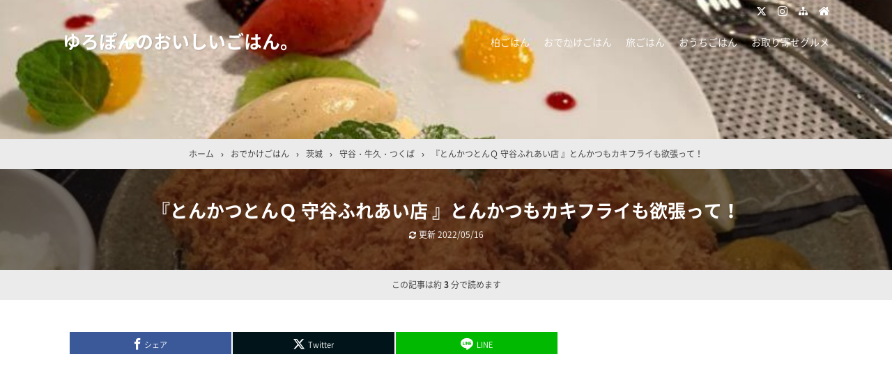

--- FILE ---
content_type: text/html; charset=UTF-8
request_url: https://yuropom.com/moriya-ton-q/
body_size: 28239
content:

<!DOCTYPE html>
<html lang="ja">
<head prefix="og: http://ogp.me/ns# fb: http://ogp.me/ns/fb# article: http://ogp.me/ns/article#">
<meta charset="UTF-8">
<meta name="viewport" content="width=device-width,initial-scale=1.0">

<!-- MapPress Easy Google Maps Version:2.95.3 (https://www.mappresspro.com) -->
<meta name='robots' content='max-image-preview:large' />
<title>『とんかつとんＱ 守谷ふれあい店 』とんかつもカキフライも欲張って！</title>
<meta name="keywords" content="『とんかつとんＱ 守谷ふれあい店 』とんかつもカキフライも欲張って！" />
<meta name="description" content="『とんかつとんＱ守谷ふれあい店』をご紹介します。こんにちは！ゆろぽんです。義父が「ランチにときどき行くんですけど、とってもおいしいですよ！」というのでやって来ました。おそらく30分は待つから早めに行こうと17時過ぎに到着。お店に入ると入り口にはすでに人、人、人、想像以上の混雑ぶりに目が点になりました。祝日だということもあるのでしょうが、いつも混んでるんだそうです。人気ですねえ。とんQのこだわり5か条。完全禁煙ですが、店外に喫煙所あり車で待つ方はポケベルがあるそうですよ。お店に入ったら、タッチパネ" />
<meta name="google-site-verification" content="34QvbBEL-G25adQ-JplBr8uw25n_9b85MaKk3yGF2IM" />
<meta property="og:type" content="article">
<meta property="og:title" content="『とんかつとんＱ 守谷ふれあい店 』とんかつもカキフライも欲張って！">
<meta property="og:url" content="https://yuropom.com/moriya-ton-q/">
<meta property="og:description" content="『とんかつとんＱ守谷ふれあい店』をご紹介します。こんにちは！ゆろぽんです。義父が「ランチにときどき行くんですけど、とってもおいしいですよ！」というのでやって来ました。おそらく30分は待つから早めに行こうと17時過ぎに到着。お店に入ると入り口にはすでに人、人、人、想像以上の混雑ぶりに目が点になりました。祝日だということもあるのでしょうが、いつも混んでるんだそうです。人気ですねえ。とんQのこだわり5か条。完全禁煙ですが、店外に喫煙所あり車で待つ方はポケベルがあるそうですよ。お店に入ったら、タッチパネ">
<meta property="og:image" content="https://yuropom.com/wp-content/uploads/2018/11/img_5181-e1554726912358.jpg">
<meta property="og:site_name" content="ゆろぽんのおいしいごはん。">
<meta property="og:locale" content="ja_JP">
<meta property="fb:app_id" content="">
<meta name="twitter:card" content="summary">
<meta name="twitter:site" content="@@yuropomm">
<meta name="twitter:creator" content="@@yuropomm">
<meta name="twitter:domain" content="yuropom.com">
<link rel="canonical" href="https://yuropom.com/moriya-ton-q/" />
<link rel='dns-prefetch' href='//www.googletagmanager.com' />
<link rel='dns-prefetch' href='//pagead2.googlesyndication.com' />
<link rel="alternate" type="application/rss+xml" title="ゆろぽんのおいしいごはん。 &raquo; フィード" href="https://yuropom.com/feed/" />
<link rel="alternate" type="application/rss+xml" title="ゆろぽんのおいしいごはん。 &raquo; コメントフィード" href="https://yuropom.com/comments/feed/" />
<link rel="alternate" title="oEmbed (JSON)" type="application/json+oembed" href="https://yuropom.com/wp-json/oembed/1.0/embed?url=https%3A%2F%2Fyuropom.com%2Fmoriya-ton-q%2F" />
<link rel="alternate" title="oEmbed (XML)" type="text/xml+oembed" href="https://yuropom.com/wp-json/oembed/1.0/embed?url=https%3A%2F%2Fyuropom.com%2Fmoriya-ton-q%2F&#038;format=xml" />
<style id='wp-img-auto-sizes-contain-inline-css' type='text/css'>
img:is([sizes=auto i],[sizes^="auto," i]){contain-intrinsic-size:3000px 1500px}
/*# sourceURL=wp-img-auto-sizes-contain-inline-css */
</style>
<link rel='stylesheet' id='wp-block-library-css' href='https://yuropom.com/wp-includes/css/dist/block-library/style.min.css?ver=6.9' type='text/css' media='all' />
<style id='global-styles-inline-css' type='text/css'>
:root{--wp--preset--aspect-ratio--square: 1;--wp--preset--aspect-ratio--4-3: 4/3;--wp--preset--aspect-ratio--3-4: 3/4;--wp--preset--aspect-ratio--3-2: 3/2;--wp--preset--aspect-ratio--2-3: 2/3;--wp--preset--aspect-ratio--16-9: 16/9;--wp--preset--aspect-ratio--9-16: 9/16;--wp--preset--color--black: #000000;--wp--preset--color--cyan-bluish-gray: #abb8c3;--wp--preset--color--white: #ffffff;--wp--preset--color--pale-pink: #f78da7;--wp--preset--color--vivid-red: #cf2e2e;--wp--preset--color--luminous-vivid-orange: #ff6900;--wp--preset--color--luminous-vivid-amber: #fcb900;--wp--preset--color--light-green-cyan: #7bdcb5;--wp--preset--color--vivid-green-cyan: #00d084;--wp--preset--color--pale-cyan-blue: #8ed1fc;--wp--preset--color--vivid-cyan-blue: #0693e3;--wp--preset--color--vivid-purple: #9b51e0;--wp--preset--color--main: #a7a7a7;--wp--preset--color--blue: #0000ff;--wp--preset--color--navy: #000080;--wp--preset--color--red: #ff0000;--wp--preset--color--green: #008000;--wp--preset--color--orange: #ffa500;--wp--preset--color--purple: #800080;--wp--preset--color--pink: #f19ca7;--wp--preset--color--grey: #808080;--wp--preset--color--001: #f9f9f9;--wp--preset--color--002: #f9f9f9;--wp--preset--color--003: #f9f9f9;--wp--preset--color--004: #f9f9f9;--wp--preset--color--005: #f9f9f9;--wp--preset--color--006: #f9f9f9;--wp--preset--color--007: #f9f9f9;--wp--preset--gradient--vivid-cyan-blue-to-vivid-purple: linear-gradient(135deg,rgb(6,147,227) 0%,rgb(155,81,224) 100%);--wp--preset--gradient--light-green-cyan-to-vivid-green-cyan: linear-gradient(135deg,rgb(122,220,180) 0%,rgb(0,208,130) 100%);--wp--preset--gradient--luminous-vivid-amber-to-luminous-vivid-orange: linear-gradient(135deg,rgb(252,185,0) 0%,rgb(255,105,0) 100%);--wp--preset--gradient--luminous-vivid-orange-to-vivid-red: linear-gradient(135deg,rgb(255,105,0) 0%,rgb(207,46,46) 100%);--wp--preset--gradient--very-light-gray-to-cyan-bluish-gray: linear-gradient(135deg,rgb(238,238,238) 0%,rgb(169,184,195) 100%);--wp--preset--gradient--cool-to-warm-spectrum: linear-gradient(135deg,rgb(74,234,220) 0%,rgb(151,120,209) 20%,rgb(207,42,186) 40%,rgb(238,44,130) 60%,rgb(251,105,98) 80%,rgb(254,248,76) 100%);--wp--preset--gradient--blush-light-purple: linear-gradient(135deg,rgb(255,206,236) 0%,rgb(152,150,240) 100%);--wp--preset--gradient--blush-bordeaux: linear-gradient(135deg,rgb(254,205,165) 0%,rgb(254,45,45) 50%,rgb(107,0,62) 100%);--wp--preset--gradient--luminous-dusk: linear-gradient(135deg,rgb(255,203,112) 0%,rgb(199,81,192) 50%,rgb(65,88,208) 100%);--wp--preset--gradient--pale-ocean: linear-gradient(135deg,rgb(255,245,203) 0%,rgb(182,227,212) 50%,rgb(51,167,181) 100%);--wp--preset--gradient--electric-grass: linear-gradient(135deg,rgb(202,248,128) 0%,rgb(113,206,126) 100%);--wp--preset--gradient--midnight: linear-gradient(135deg,rgb(2,3,129) 0%,rgb(40,116,252) 100%);--wp--preset--font-size--small: 13px;--wp--preset--font-size--medium: 20px;--wp--preset--font-size--large: 36px;--wp--preset--font-size--x-large: 42px;--wp--preset--spacing--20: 0.44rem;--wp--preset--spacing--30: 0.67rem;--wp--preset--spacing--40: 1rem;--wp--preset--spacing--50: 1.5rem;--wp--preset--spacing--60: 2.25rem;--wp--preset--spacing--70: 3.38rem;--wp--preset--spacing--80: 5.06rem;--wp--preset--shadow--natural: 6px 6px 9px rgba(0, 0, 0, 0.2);--wp--preset--shadow--deep: 12px 12px 50px rgba(0, 0, 0, 0.4);--wp--preset--shadow--sharp: 6px 6px 0px rgba(0, 0, 0, 0.2);--wp--preset--shadow--outlined: 6px 6px 0px -3px rgb(255, 255, 255), 6px 6px rgb(0, 0, 0);--wp--preset--shadow--crisp: 6px 6px 0px rgb(0, 0, 0);}:where(.is-layout-flex){gap: 0.5em;}:where(.is-layout-grid){gap: 0.5em;}body .is-layout-flex{display: flex;}.is-layout-flex{flex-wrap: wrap;align-items: center;}.is-layout-flex > :is(*, div){margin: 0;}body .is-layout-grid{display: grid;}.is-layout-grid > :is(*, div){margin: 0;}:where(.wp-block-columns.is-layout-flex){gap: 2em;}:where(.wp-block-columns.is-layout-grid){gap: 2em;}:where(.wp-block-post-template.is-layout-flex){gap: 1.25em;}:where(.wp-block-post-template.is-layout-grid){gap: 1.25em;}.has-black-color{color: var(--wp--preset--color--black) !important;}.has-cyan-bluish-gray-color{color: var(--wp--preset--color--cyan-bluish-gray) !important;}.has-white-color{color: var(--wp--preset--color--white) !important;}.has-pale-pink-color{color: var(--wp--preset--color--pale-pink) !important;}.has-vivid-red-color{color: var(--wp--preset--color--vivid-red) !important;}.has-luminous-vivid-orange-color{color: var(--wp--preset--color--luminous-vivid-orange) !important;}.has-luminous-vivid-amber-color{color: var(--wp--preset--color--luminous-vivid-amber) !important;}.has-light-green-cyan-color{color: var(--wp--preset--color--light-green-cyan) !important;}.has-vivid-green-cyan-color{color: var(--wp--preset--color--vivid-green-cyan) !important;}.has-pale-cyan-blue-color{color: var(--wp--preset--color--pale-cyan-blue) !important;}.has-vivid-cyan-blue-color{color: var(--wp--preset--color--vivid-cyan-blue) !important;}.has-vivid-purple-color{color: var(--wp--preset--color--vivid-purple) !important;}.has-black-background-color{background-color: var(--wp--preset--color--black) !important;}.has-cyan-bluish-gray-background-color{background-color: var(--wp--preset--color--cyan-bluish-gray) !important;}.has-white-background-color{background-color: var(--wp--preset--color--white) !important;}.has-pale-pink-background-color{background-color: var(--wp--preset--color--pale-pink) !important;}.has-vivid-red-background-color{background-color: var(--wp--preset--color--vivid-red) !important;}.has-luminous-vivid-orange-background-color{background-color: var(--wp--preset--color--luminous-vivid-orange) !important;}.has-luminous-vivid-amber-background-color{background-color: var(--wp--preset--color--luminous-vivid-amber) !important;}.has-light-green-cyan-background-color{background-color: var(--wp--preset--color--light-green-cyan) !important;}.has-vivid-green-cyan-background-color{background-color: var(--wp--preset--color--vivid-green-cyan) !important;}.has-pale-cyan-blue-background-color{background-color: var(--wp--preset--color--pale-cyan-blue) !important;}.has-vivid-cyan-blue-background-color{background-color: var(--wp--preset--color--vivid-cyan-blue) !important;}.has-vivid-purple-background-color{background-color: var(--wp--preset--color--vivid-purple) !important;}.has-black-border-color{border-color: var(--wp--preset--color--black) !important;}.has-cyan-bluish-gray-border-color{border-color: var(--wp--preset--color--cyan-bluish-gray) !important;}.has-white-border-color{border-color: var(--wp--preset--color--white) !important;}.has-pale-pink-border-color{border-color: var(--wp--preset--color--pale-pink) !important;}.has-vivid-red-border-color{border-color: var(--wp--preset--color--vivid-red) !important;}.has-luminous-vivid-orange-border-color{border-color: var(--wp--preset--color--luminous-vivid-orange) !important;}.has-luminous-vivid-amber-border-color{border-color: var(--wp--preset--color--luminous-vivid-amber) !important;}.has-light-green-cyan-border-color{border-color: var(--wp--preset--color--light-green-cyan) !important;}.has-vivid-green-cyan-border-color{border-color: var(--wp--preset--color--vivid-green-cyan) !important;}.has-pale-cyan-blue-border-color{border-color: var(--wp--preset--color--pale-cyan-blue) !important;}.has-vivid-cyan-blue-border-color{border-color: var(--wp--preset--color--vivid-cyan-blue) !important;}.has-vivid-purple-border-color{border-color: var(--wp--preset--color--vivid-purple) !important;}.has-vivid-cyan-blue-to-vivid-purple-gradient-background{background: var(--wp--preset--gradient--vivid-cyan-blue-to-vivid-purple) !important;}.has-light-green-cyan-to-vivid-green-cyan-gradient-background{background: var(--wp--preset--gradient--light-green-cyan-to-vivid-green-cyan) !important;}.has-luminous-vivid-amber-to-luminous-vivid-orange-gradient-background{background: var(--wp--preset--gradient--luminous-vivid-amber-to-luminous-vivid-orange) !important;}.has-luminous-vivid-orange-to-vivid-red-gradient-background{background: var(--wp--preset--gradient--luminous-vivid-orange-to-vivid-red) !important;}.has-very-light-gray-to-cyan-bluish-gray-gradient-background{background: var(--wp--preset--gradient--very-light-gray-to-cyan-bluish-gray) !important;}.has-cool-to-warm-spectrum-gradient-background{background: var(--wp--preset--gradient--cool-to-warm-spectrum) !important;}.has-blush-light-purple-gradient-background{background: var(--wp--preset--gradient--blush-light-purple) !important;}.has-blush-bordeaux-gradient-background{background: var(--wp--preset--gradient--blush-bordeaux) !important;}.has-luminous-dusk-gradient-background{background: var(--wp--preset--gradient--luminous-dusk) !important;}.has-pale-ocean-gradient-background{background: var(--wp--preset--gradient--pale-ocean) !important;}.has-electric-grass-gradient-background{background: var(--wp--preset--gradient--electric-grass) !important;}.has-midnight-gradient-background{background: var(--wp--preset--gradient--midnight) !important;}.has-small-font-size{font-size: var(--wp--preset--font-size--small) !important;}.has-medium-font-size{font-size: var(--wp--preset--font-size--medium) !important;}.has-large-font-size{font-size: var(--wp--preset--font-size--large) !important;}.has-x-large-font-size{font-size: var(--wp--preset--font-size--x-large) !important;}
/*# sourceURL=global-styles-inline-css */
</style>

<style id='classic-theme-styles-inline-css' type='text/css'>
/*! This file is auto-generated */
.wp-block-button__link{color:#fff;background-color:#32373c;border-radius:9999px;box-shadow:none;text-decoration:none;padding:calc(.667em + 2px) calc(1.333em + 2px);font-size:1.125em}.wp-block-file__button{background:#32373c;color:#fff;text-decoration:none}
/*# sourceURL=/wp-includes/css/classic-themes.min.css */
</style>
<link rel='stylesheet' id='contact-form-7-css' href='https://yuropom.com/wp-content/plugins/contact-form-7/includes/css/styles.css?ver=6.1.4' type='text/css' media='all' />
<link rel='stylesheet' id='mappress-css' href='https://yuropom.com/wp-content/plugins/mappress-google-maps-for-wordpress/css/mappress.css?ver=2.95.3' type='text/css' media='all' />
<link rel="stylesheet" id="main-css" href="https://yuropom.com/wp-content/themes/kaetengraph/style.css?ver=2024042455801">
<style>body{font-family:'Noto Sans','Noto Sans CJK JP','Noto Sans kaeten',Meiryo,sans-serif,kaeten}#ctr-in{max-width:1120px}.hnav,.header-in,.gnav-in,.tpc-head-in,.tpc-sub-in,.tpc-body-in,.post-head-in,.arch-head-in,.pankuzu-in,.footer-in,.fsfooter-in{max-width:1100px}@media screen and (min-width:960px){#ctr-in{display:grid;display:-ms-grid;grid-template-columns:1fr 40px 340px;-ms-grid-columns:1fr 40px 340px}}#main{grid-area:1/1/2/2;-ms-grid-row:1;-ms-grid-column:1}#side-r{grid-area:1/3/2/4;-ms-grid-row:1;-ms-grid-column:3}@media screen and (max-width:959px){#side-r{padding-bottom:15px}}@media screen and (max-width:1149px){#ctr-in,.gnav-in{max-width:100%;margin:0}.hnav,.header-in,.tpc-head-in,.tpc-sub-in,.tpc-body-in,.post-head-in,.arch-head-in,.pankuzu-in,.footer-in,.fsfooter-in{max-width:100%;margin:0 15px}.pankuzu-in{margin:0 5px}.fsfooter-in{margin:0 10px}.gnav ul{margin:-1px 0 0}}@media screen and (min-width:960px){.fsfooter-in{display:grid;display:-ms-grid;grid-template-columns:1fr 35px 210px 35px 210px;-ms-grid-columns:1fr 35px 210px 35px 210px}.fsfooter-l{grid-area:1/1/2/2;-ms-grid-row:1;-ms-grid-column:1}.fsfooter-c{grid-area:1/3/2/4;-ms-grid-row:1;-ms-grid-column:3}.fsfooter-r{grid-area:1/5/2/6;-ms-grid-row:1;-ms-grid-column:5}}@media screen and (min-width:800px){.post-body,.list-body,.fsmain,.tpc,.cta{font-size:17px}}@media screen and (max-width:799px){.post-body,.list-body,.fsmain,.tpc,.cta{font-size:17px}}[class*="table-"] tr:not([class*="-"]) th:not([class*="-"]){background-color:#a7a7a7}[class*="h2-02-main"],[class*="h2-04-main"],[class*="h2-07-main"],[class*="h3-04-main"],[class*="h3-09-main"],[class*="-main"]:before,[class*="-main"]>li:before,[class*="parts-"][class*="-main"],[class*="kbtn-main"] a,.b-main,.has-main-background-color{background-color:#a7a7a7}[class*="h2-02-blue"],[class*="h2-04-blue"],[class*="h2-07-blue"],[class*="h3-04-blue"],[class*="h3-09-blue"],[class*="-blue"]:before,[class*="-blue"]>li:before,[class*="parts-"][class*="-blue"],[class*="kbtn-blue"] a,.b-blue,.has-blue-background-color{background-color:#0000ff}[class*="h2-02-navy"],[class*="h2-04-navy"],[class*="h2-07-navy"],[class*="h3-04-navy"],[class*="h3-09-navy"],[class*="-navy"]:before,[class*="-navy"]>li:before,[class*="parts-"][class*="-navy"],[class*="kbtn-navy"] a,.b-navy,.has-navy-background-color{background-color:#000080}[class*="h2-02-red"],[class*="h2-04-red"],[class*="h2-07-red"],[class*="h3-04-red"],[class*="h3-09-red"],[class*="-red"]:before,[class*="-red"]>li:before,[class*="parts-"][class*="-red"],[class*="kbtn-red"] a,.b-red,.has-red-background-color{background-color:#ff0000}[class*="h2-02-green"],[class*="h2-04-green"],[class*="h2-07-green"],[class*="h3-04-green"],[class*="h3-09-green"],[class*="-green"]:before,[class*="-green"]>li:before,[class*="parts-"][class*="-green"],[class*="kbtn-green"] a,.b-green,.has-green-background-color{background-color:#008000}[class*="h2-02-orange"],[class*="h2-04-orange"],[class*="h2-07-orange"],[class*="h3-04-orange"],[class*="h3-09-orange"],[class*="-orange"]:before,[class*="-orange"]>li:before,[class*="parts-"][class*="-orange"],[class*="kbtn-orange"] a,.b-orange,.has-orange-background-color{background-color:#ffa500}[class*="h2-02-purple"],[class*="h2-04-purple"],[class*="h2-07-purple"],[class*="h3-04-purple"],[class*="h3-09-purple"],[class*="-purple"]:before,[class*="-purple"]>li:before,[class*="parts-"][class*="-purple"],[class*="kbtn-purple"] a,.b-purple,.has-purple-background-color{background-color:#800080}[class*="h2-02-pink"],[class*="h2-04-pink"],[class*="h2-07-pink"],[class*="h3-04-pink"],[class*="h3-09-pink"],[class*="-pink"]:before,[class*="-pink"]>li:before,[class*="parts-"][class*="-pink"],[class*="kbtn-pink"] a,.b-pink,.has-pink-background-color{background-color:#f19ca7}[class*="h2-02-black"],[class*="h2-04-black"],[class*="h2-07-black"],[class*="h3-04-black"],[class*="h3-09-black"],[class*="-black"]:before,[class*="-black"]>li:before,[class*="parts-"][class*="-black"],[class*="kbtn-black"] a,.b-black,.has-black-background-color{background-color:#000000}[class*="h2-02-grey"],[class*="h2-04-grey"],[class*="h2-07-grey"],[class*="h3-04-grey"],[class*="h3-09-grey"],[class*="-grey"]:before,[class*="-grey"]>li:before,[class*="parts-"][class*="-grey"],[class*="kbtn-grey"] a,.b-grey,.has-grey-background-color{background-color:#808080}[class*="h2-01-main"],[class*="h2-03-main"],[class*="h3-01-main"],[class*="h3-02-main"],[class*="h3-03-main"],[class*="h3-06-main"],[class*="h3-07-main"],[class*="ul-01-main"]>li,.border-main,.has-main-border-color{border-color:#a7a7a7}[class*="h2-01-blue"],[class*="h2-03-blue"],[class*="h3-01-blue"],[class*="h3-02-blue"],[class*="h3-03-blue"],[class*="h3-06-blue"],[class*="h3-07-blue"],[class*="ul-01-blue"]>li,.border-blue,.has-blue-border-color{border-color:#0000ff}[class*="h2-01-navy"],[class*="h2-03-navy"],[class*="h3-01-navy"],[class*="h3-02-navy"],[class*="h3-03-navy"],[class*="h3-06-navy"],[class*="h3-07-navy"],[class*="ul-01-navy"]>li,.border-navy,.has-navy-border-color{border-color:#000080}[class*="h2-01-red"],[class*="h2-03-red"],[class*="h3-01-red"],[class*="h3-02-red"],[class*="h3-03-red"],[class*="h3-06-red"],[class*="h3-07-red"],[class*="ul-01-red"]>li,.border-red,.has-red-border-color{border-color:#ff0000}[class*="h2-01-green"],[class*="h2-03-green"],[class*="h3-01-green"],[class*="h3-02-green"],[class*="h3-03-green"],[class*="h3-06-green"],[class*="h3-07-green"],[class*="ul-01-green"]>li,.border-green,.has-green-border-color{border-color:#008000}[class*="h2-01-orange"],[class*="h2-03-orange"],[class*="h3-01-orange"],[class*="h3-02-orange"],[class*="h3-03-orange"],[class*="h3-06-orange"],[class*="h3-07-orange"],[class*="ul-01-orange"]>li,.border-orange,.has-orange-border-color{border-color:#ffa500}[class*="h2-01-purple"],[class*="h2-03-purple"],[class*="h3-01-purple"],[class*="h3-02-purple"],[class*="h3-03-purple"],[class*="h3-06-purple"],[class*="h3-07-purple"],[class*="ul-01-purple"]>li,.border-purple,.has-purple-border-color{border-color:#800080}[class*="h2-01-pink"],[class*="h2-03-pink"],[class*="h3-01-pink"],[class*="h3-02-pink"],[class*="h3-03-pink"],[class*="h3-06-pink"],[class*="h3-07-pink"],[class*="ul-01-pink"]>li,.border-pink,.has-pink-border-color{border-color:#f19ca7}[class*="h2-01-black"],[class*="h2-03-black"],[class*="h3-01-black"],[class*="h3-02-black"],[class*="h3-03-black"],[class*="h3-06-black"],[class*="h3-07-black"],[class*="ul-01-black"]>li,.border-black,.has-black-border-color{border-color:#000000}[class*="h2-01-grey"],[class*="h2-03-grey"],[class*="h3-01-grey"],[class*="h3-02-grey"],[class*="h3-03-grey"],[class*="h3-06-grey"],[class*="h3-07-grey"],[class*="ul-01-grey"]>li,.border-grey,.has-grey-border-color{border-color:#808080}[class*="-main"]>li:before,.t-main,.has-main-color{color:#a7a7a7}[class*="-blue"]>li:before,.t-blue,.has-blue-color{color:#0000ff}[class*="-navy"]>li:before,.t-navy,.has-navy-color{color:#000080}[class*="-red"]>li:before,.t-red,.has-red-color{color:#ff0000}[class*="-green"]>li:before,.t-green,.has-green-color{color:#008000}[class*="-orange"]>li:before,.t-orange,.has-orange-color{color:#ffa500}[class*="-purple"]>li:before,.t-purple,.has-purple-color{color:#800080}[class*="-pink"]>li:before,.t-pink,.has-pink-color{color:#f19ca7}[class*="-black"]>li:before,.t-black,.has-black-color{color:#000000}[class*="-grey"]>li:before,.t-grey,.has-grey-color{color:#808080}.has-white-color{color:#fff}[class*="h2-02-001"],[class*="h2-04-001"],[class*="h2-07-001"],[class*="h3-04-001"],[class*="h3-09-001"],[class*="-001"]:before,[class*="-001"]>li:before,[class*="parts-"][class*="-001"],[class*="kbtn-001"] a,.has-001-background-color{background-color:#f9f9f9}[class*="h2-02-002"],[class*="h2-04-002"],[class*="h2-07-002"],[class*="h3-04-002"],[class*="h3-09-002"],[class*="-002"]:before,[class*="-002"]>li:before,[class*="parts-"][class*="-002"],[class*="kbtn-002"] a,.has-002-background-color{background-color:#f9f9f9}[class*="h2-02-003"],[class*="h2-04-003"],[class*="h2-07-003"],[class*="h3-04-003"],[class*="h3-09-003"],[class*="-003"]:before,[class*="-003"]>li:before,[class*="parts-"][class*="-003"],[class*="kbtn-003"] a,.has-003-background-color{background-color:#f9f9f9}[class*="h2-02-004"],[class*="h2-04-004"],[class*="h2-07-004"],[class*="h3-04-004"],[class*="h3-09-004"],[class*="-004"]:before,[class*="-004"]>li:before,[class*="parts-"][class*="-004"],[class*="kbtn-004"] a,.has-004-background-color{background-color:#f9f9f9}[class*="h2-02-005"],[class*="h2-04-005"],[class*="h2-07-005"],[class*="h3-04-005"],[class*="h3-09-005"],[class*="-005"]:before,[class*="-005"]>li:before,[class*="parts-"][class*="-005"],[class*="kbtn-005"] a,.has-005-background-color{background-color:#f9f9f9}[class*="h2-02-006"],[class*="h2-04-006"],[class*="h2-07-006"],[class*="h3-04-006"],[class*="h3-09-006"],[class*="-006"]:before,[class*="-006"]>li:before,[class*="parts-"][class*="-006"],[class*="kbtn-006"] a,.has-006-background-color{background-color:#f9f9f9}[class*="h2-02-007"],[class*="h2-04-007"],[class*="h2-07-007"],[class*="h3-04-007"],[class*="h3-09-007"],[class*="-007"]:before,[class*="-007"]>li:before,[class*="parts-"][class*="-007"],[class*="kbtn-007"] a,.has-007-background-color{background-color:#f9f9f9}[class*="h2-01-001"],[class*="h2-03-001"],[class*="h3-01-001"],[class*="h3-02-001"],[class*="h3-03-001"],[class*="h3-06-001"],[class*="h3-07-001"],[class*="ul-01-001"]>li,.has-001-border-color{border-color:#f9f9f9}[class*="h2-01-002"],[class*="h2-03-002"],[class*="h3-01-002"],[class*="h3-02-002"],[class*="h3-03-002"],[class*="h3-06-002"],[class*="h3-07-002"],[class*="ul-01-002"]>li,.has-002-border-color{border-color:#f9f9f9}[class*="h2-01-003"],[class*="h2-03-003"],[class*="h3-01-003"],[class*="h3-02-003"],[class*="h3-03-003"],[class*="h3-06-003"],[class*="h3-07-003"],[class*="ul-01-003"]>li,.has-003-border-color{border-color:#f9f9f9}[class*="h2-01-004"],[class*="h2-03-004"],[class*="h3-01-004"],[class*="h3-02-004"],[class*="h3-03-004"],[class*="h3-06-004"],[class*="h3-07-004"],[class*="ul-01-004"]>li,.has-004-border-color{border-color:#f9f9f9}[class*="h2-01-005"],[class*="h2-03-005"],[class*="h3-01-005"],[class*="h3-02-005"],[class*="h3-03-005"],[class*="h3-06-005"],[class*="h3-07-005"],[class*="ul-01-005"]>li,.has-005-border-color{border-color:#f9f9f9}[class*="h2-01-006"],[class*="h2-03-006"],[class*="h3-01-006"],[class*="h3-02-006"],[class*="h3-03-006"],[class*="h3-06-006"],[class*="h3-07-006"],[class*="ul-01-006"]>li,.has-006-border-color{border-color:#f9f9f9}[class*="h2-01-007"],[class*="h2-03-007"],[class*="h3-01-007"],[class*="h3-02-007"],[class*="h3-03-007"],[class*="h3-06-007"],[class*="h3-07-007"],[class*="ul-01-007"]>li,.has-007-border-color{border-color:#f9f9f9}[class*="-001"]>li:before,.has-001-color{color:#f9f9f9}[class*="-002"]>li:before,.has-002-color{color:#f9f9f9}[class*="-003"]>li:before,.has-003-color{color:#f9f9f9}[class*="-004"]>li:before,.has-004-color{color:#f9f9f9}[class*="-005"]>li:before,.has-005-color{color:#f9f9f9}[class*="-006"]>li:before,.has-006-color{color:#f9f9f9}[class*="-007"]>li:before,.has-007-color{color:#f9f9f9}.m-yellow,a.m-yellow{background-color:#ffff99}.m-blue,a.m-blue{background-color:#b2d8ff}.m-red,a.m-red{background-color:#ffb2b2}.m-green,a.m-green{background-color:#ccffcc}.m-orange,a.m-orange{background-color:#ffcc99}.m-pink,a.m-pink{background-color:#ffcce5}.l-yellow{background:linear-gradient(transparent 70%, #ffff99 70%)}.l-blue{background:linear-gradient(transparent 70%, #b2d8ff 70%)}.l-red{background:linear-gradient(transparent 70%, #ffb2b2 70%)}.l-green{background:linear-gradient(transparent 70%, #ccffcc 70%)}.l-orange{background:linear-gradient(transparent 70%, #ffcc99 70%)}.l-pink{background:linear-gradient(transparent 70%, #ffcce5 70%)}[class*="h2-01"],[class*="h3-01"]{border-top-color:#c0c0c0}[class*="h3-01"]{border-left-color:#c0c0c0;border-right-color:#c0c0c0}[class*="h3-06"],[class*="ul-01"]>li{border-bottom-color:#c0c0c0}[class*="ol-03"]>li:before,[class*="ol-04"]>li:before,blockquote[class*="-"]:before,[class*="box-alert"]:before,[class*="box-info"]:before,[class*="box-que"]:before,[class*="i-"]:before{background:none}[class*="ul-03"]>li:before,[class*="ol-01"]>li:before,[class*="ol-02"]>li:before{color:#fff}[class*="ul-09"]>li:before{color:inherit}.tpc-head,.post-head,.arch-head,#footer{background-color:#73ba57}.pager .current,.pager-index a,.post-pager span{border-color:#73ba57;background:#73ba57}.gnav a:hover,a.more-link:hover,.reply a:hover,.tabmenu:hover,.fbtn a:hover,.pager a:hover,.pager-index a:hover,.post-pager a:hover span,[class*="kbtn"] a:hover,.cbtn:hover,[type="submit"]:hover,[type="button"]:hover,[type="checkbox"]:checked:before,a:hover .base{border-color:#333333;background-color:#333333}[class*="-ttl"]:after,[class*="-ttl"]:before{background-color:#85ed23}#header{border-top-color:#85ed23}a:link{color:#1111cc}a:visited{color:#800080}body,.gnav a,.tpc-btn2 a,.pankuzu,.read-time,.kl-date,.kl-cat,.kl-cat a,.fbtn a,.pager a,.pager span,.post-pager a span,.reply a,.tabmenu.active,.tabmenu.active:hover,.kpp-view,.krc-author,.krc-txt,[type="submit"],[type="button"],.pankuzu a,.fsmain:not(.widget_text) a,.kl-ttl a,main .card a,main .kpp a,main .krc a{color:#333333}.tpc-btn2 a{border-color:#333333}.hnav a,.site-desc,.pfnav,.pfnav a{color:#999999}.side,.fsside,.fs3crl,.side:not(.widget_text) a,.side .card a{color:#333333}.site-ttl a,.site-ttl,.side-ttl,.fsmain-ttl,.list-ttl,.relate-ttl,.cms-ttl,.fsfoot-ttl{color:#333333}.fshead-l a{color:#333333}.fshead-r a{color:#333333}.fsbnr a{color:#333333}.fsfoot:not(.widget_text) a,.fsfoot .card a{color:#333333}.fsfoot .ttxt-l,.fsfoot .ttxt-r{color:#333333}.sitemap a,a[class*="h2-"],a[class*="h3-"],[class*="h2-"] a,[class*="h3-"] a{color:inherit}main .sm-post li li a:visited,main .sm-page a:visited{color:#800080}a:hover,.side:not(.widget_text) a:hover,.fsmain:not(.widget_text) a:hover,.fsfoot:not(.widget_text) a:hover,.tgl-cm:hover,main .sm-post li li a:hover,main .sm-page a:hover,a:hover .card-ttl,a:hover .kpp-ttl,a:hover .krc-ttl{color:#ff0000}.post-head a,.tpc-btn a,.tpc-btn2 a:hover,.pager-index a,.cta-btn a,[class*="kbtn"] a:hover,a.t-white,.wp-block-button a,.wp-block-gallery a,a[class*="h2-02"],a[class*="h2-04"],a[class*="h2-07"],a[class*="h3-04"],a[class*="h3-09"]{color:#fff}.side [class*="kbtn"] a:not([class^="h"]),.side [class*="kbtn"] a:hover,.side a.t-white,.side .wp-block-button a,.side .wp-block-gallery a,.side a[class*="h2-02"],.side a[class*="h2-04"],.side a[class*="h2-07"],.side a[class*="h3-04"],.side a[class*="h3-09"],.side [class*="h2-02"] a,.side [class*="h2-04"] a,.side [class*="h2-07"] a,.side [class*="h3-04"] a,.side [class*="h3-09"] a{color:#fff}.tabmenu.active:hover{border:solid 1px #d9d9d9;border-bottom-color:#fff}.card:hover .card-info{color:#999}.gnav a{font-weight:400}.kpp ol li:before{background:#555555}.kpp ol li:nth-child(-n+3):before{background:#e8383d}.cbtn,[class*="box-ttl"]{font-size:16px}.font12{font-size:12px}.font14{font-size:14px}.font16{font-size:16px}.font18{font-size:18px}.font20{font-size:20px}.font22{font-size:22px}.font24{font-size:24px}.font26{font-size:26px}.font28{font-size:28px}.font32{font-size:32px}.font36{font-size:36px}.font40{font-size:40px}#post-7701.post-head{background-image:url(https://yuropom.com/wp-content/uploads/2018/11/img_5181-e1554726912358.jpg)}.post-head>a{position:static}.post-head-sgl,.post-head-sgl2{padding:40px 0}#main{background:#ffffff}.list .kl>li:last-child{border:0}.site-ttl a,.site-ttl,.site-desc{color:#ffffff}.hnav a{color:#ffffff}.hbtn span,.hbtn span:before,.hbtn span:after{background:#ffffff}.header-outer{padding:40px 0;}#header{border:0}.hbtn{top:0}.gnav a{color:#ffffff}.gnav{border:0;background:#ffffff;}.gnav ul{margin-top:0}.header-outer{background-image:url(https://yuropom.com/wp-content/uploads/2019/05/IMG_4746.jpg);height:200px}.gnav{border:0}.gnav ul{margin-top:0}@media screen and (min-width:800px){.list .kl-l{width:315px;height:189px}}@media screen and (max-width:799px){.list .kl-l{width:275px;height:165px}}@media screen and (max-width:599px){.list .kl-l{width:160px;height:96px}}.list-ttl{border:0;border-bottom:solid 1px #d9d9d9;border-bottom-style:dotted;border-bottom-left-radius:0;border-bottom-right-radius:0}.list-ttl:before{position:static}#header{border-bottom:none}@media screen and (min-width:800px){.header-in{display:flex}.header-in-l{flex:1}.header-in-r{margin-left:10px}}.gnav{box-shadow:none;border:0;background:none}.gnav-in{margin:0;text-align:right}.gnav ul{margin:0 -10px}.gnav a{padding:10px}@media screen and (max-width:799px){.gnav{margin-top:5px}.gnav-in{text-align:left}}@media screen and (max-width:959px){}@media screen and (max-width:799px){.tpc-head-in,.tpc-sub-in,.tpc-body-in{margin:0 19px}.header-outer,.header-in{height:auto}.header-outer{padding:15px 0}.site-ttl,.site-desc{width:auto;padding-right:37px}.gnav{margin:0;border:0;background:none}.gnav-in{display:none;position:absolute;top:0;right:0;z-index:99;width:100%;margin:0;padding:10px;background:#e6e6e6}.gnav a{padding:10px;font-weight:400;color:#333333}.gnav ul{margin:0}.sp-smap a{border-top:solid 1px rgba(0,0,0,.15)}.header-in{margin:auto}.header-in-l{margin:0 15px}.header-outer{padding:15px 0 0}.header-in-l{padding-bottom:15px}.post-head-sgl,.post-head-sgl2{padding:30px 0}}@media screen and (max-width:666px){.ad{display:block}.ad-l,.ad-r{width:auto}.ad-r{margin-top:15px}}@media screen and (max-width:666px){[class$="imgl"],[class$="imgr"]{float:none;margin:5px auto}[class*="text00"]{min-height:0}img.alignleft,img.alignright,.wp-caption.alignleft,.wp-caption.alignright{display:block;float:none;margin:auto}.flexbox,.is-style-flexbox>[class*="wp-block-group"]{display:block}.flexbox.row-reverse,.is-style-flexbox.row-reverse>[class*="wp-block-group"]{display:flex;flex-direction:column-reverse}.flexbox>[class*="margin-l-"]:not(.margin-l-auto),.is-style-flexbox [class*="margin-l-"]:not(.margin-l-auto){margin-left:0}.flexbox>[class*="margin-r-"]:not(.margin-r-auto),.is-style-flexbox [class*="margin-r-"]:not(.margin-r-auto){margin-right:0}.tpc-head-in,.tpc-sub-in{display:block}.tpc-btn,.tpc-btn2{margin:15px 0 .25em}.fnav ul{margin:-10px 0 30px}.fnav li{display:block;margin:0;border:0}.fnav a{display:block;padding:10px}.fnav li a{box-shadow:0 -1px rgba(0,0,0,.1)inset;border-bottom:solid 1px rgba(255,255,255,.1)}.fnav a:hover{box-shadow:none;border-color:#333333;background:#333333;text-decoration:none}#footer .footer-in .fnav a:hover{color:#fff}}@media screen and (min-width:800px){.gnav ul ul{position:absolute;top:100%;left:0;z-index:99;width:200px;margin:0}.gnav ul ul ul,.gnav ul ul ul ul ul{top:0;left:100%}.gnav ul ul ul ul,.gnav ul ul ul ul ul ul{left:-100%;width:100%}.gnav li li{display:block;overflow:hidden;width:100%;height:0;background:rgba(0,0,0,.5)}.gnav li li li{background:#555}.gnav li:hover>ul>li{overflow:visible;height:40px}.gnav li li a{white-space:nowrap;display:block;line-height:40px;overflow:hidden;padding:0 10px;border-radius:0;font-weight:400;text-align:left;color:#fff}.gnav ul ul li>ul:before,.gnav ul ul ul ul li>ul:before{position:absolute;top:13px;left:-10px;content:"";border:solid 7px transparent;border-left-color:#fff}.gnav ul ul ul li>ul:before,.gnav ul ul ul ul ul li>ul:before{left:200%;margin-left:-20px;-webkit-transform:rotate(180deg);transform:rotate(180deg)}.gnav ul ul ul ul li>ul:before{margin:0;-webkit-transform:rotate(0deg);transform:rotate(0deg)}}@media screen and (min-width:800px){.gnav li[class$="current-menu-item"] a{border-color:#333333;background:#333333;color:#fff}}select{border:solid 1px #d9d9d9}</style>
<link rel="stylesheet" id="child-css" href="https://yuropom.com/wp-content/themes/kaetengraph_child/style.css?ver=20230404114106">
<style>@media screen and (max-width:959px){.header-outer{height:60px}}</style>
<style>.toc{margin:0 -5px 4em;padding:1.25em;background:rgba(0,0,0,.04);text-align:left}.toc-head{display:flex;align-items:center;padding:.5em 0}.toc-ttl{flex:1;font-weight:700;font-size:20px}.toc-ttl:before{content:"\e90a";margin-right:.5em;padding:.75em;border-radius:50%;background:#73ba57;font-weight:400;font-family:kaeten;color:#fff}main .toc li{font-size:16px}.toc ul{counter-reset:li}.toc li{position:relative;padding:0;border-top:dashed 1px rgba(0,0,0,.15)}.toc ul.parent>li:first-child,.toc-fs{margin-top:1.25em}.toc ul.parent>li:before{position:absolute;top:.938em;left:.625em;content:counter(li);counter-increment:li;width:1.875em;height:1.875em;line-height:1.875;border-radius:50%;background:rgba(0,0,0,.2);font-weight:400;text-align:center;font-size:.8em;color:#fff}.toc li li{margin-left:2.5em;border:0;font-size:.875em}.toc li li:before{position:absolute;top:.625em;left:.5em;content:"\25B7";color:#999}.toc li li li{margin-left:2em;font-size:1em}.toc li li li:before{content:"\25AA"}.toc li a{display:block;position:relative;padding:.625em .5em .625em 2.5em;text-decoration:none;color:#333333}.toc li li a{padding-left:2em}.toc li a:hover{background:rgba(0,0,0,.04);text-decoration:underline;color:#ff0000}.toc-toggle a{margin-left:15px;padding:5px 10px;border:solid 1px rgba(0,0,0,.15);text-decoration:none;font-size:14px;color:#999}.toc-toggle a:hover{background:#333333;border-color:#333333;color:#fff}.toc-side .toc{margin:0 0 45px}</style>
<script type="text/javascript" src="https://yuropom.com/wp-includes/js/jquery/jquery.min.js?ver=3.7.1" id="jquery-core-js"></script>
<script type="text/javascript" src="https://yuropom.com/wp-includes/js/jquery/jquery-migrate.min.js?ver=3.4.1" id="jquery-migrate-js"></script>

<!-- Site Kit によって追加された Google タグ（gtag.js）スニペット -->
<!-- Google アナリティクス スニペット (Site Kit が追加) -->
<script type="text/javascript" src="https://www.googletagmanager.com/gtag/js?id=G-E7J13HSYN7" id="google_gtagjs-js" async></script>
<script type="text/javascript" id="google_gtagjs-js-after">
/* <![CDATA[ */
window.dataLayer = window.dataLayer || [];function gtag(){dataLayer.push(arguments);}
gtag("set","linker",{"domains":["yuropom.com"]});
gtag("js", new Date());
gtag("set", "developer_id.dZTNiMT", true);
gtag("config", "G-E7J13HSYN7");
//# sourceURL=google_gtagjs-js-after
/* ]]> */
</script>
<link rel="https://api.w.org/" href="https://yuropom.com/wp-json/" /><link rel="alternate" title="JSON" type="application/json" href="https://yuropom.com/wp-json/wp/v2/posts/7701" /><link rel="EditURI" type="application/rsd+xml" title="RSD" href="https://yuropom.com/xmlrpc.php?rsd" />
<meta name="generator" content="WordPress 6.9" />
<link rel='shortlink' href='https://yuropom.com/?p=7701' />
<meta name="generator" content="Site Kit by Google 1.170.0" />
<!-- Site Kit が追加した Google AdSense メタタグ -->
<meta name="google-adsense-platform-account" content="ca-host-pub-2644536267352236">
<meta name="google-adsense-platform-domain" content="sitekit.withgoogle.com">
<!-- Site Kit が追加した End Google AdSense メタタグ -->

<!-- Google AdSense スニペット (Site Kit が追加) -->
<script type="text/javascript" async="async" src="https://pagead2.googlesyndication.com/pagead/js/adsbygoogle.js?client=ca-pub-6790877506876423&amp;host=ca-host-pub-2644536267352236" crossorigin="anonymous"></script>

<!-- (ここまで) Google AdSense スニペット (Site Kit が追加) -->
<link rel="icon" href="https://yuropom.com/wp-content/uploads/2018/06/img_0476-100x100.jpg" sizes="32x32" />
<link rel="icon" href="https://yuropom.com/wp-content/uploads/2018/06/img_0476-200x200.jpg" sizes="192x192" />
<link rel="apple-touch-icon" href="https://yuropom.com/wp-content/uploads/2018/06/img_0476-200x200.jpg" />
<meta name="msapplication-TileImage" content="https://yuropom.com/wp-content/uploads/2018/06/img_0476-300x300.jpg" />
<script type="text/javascript" language="javascript">var vc_pid = "885681501";</script><script type="text/javascript" src="//aml.valuecommerce.com/vcdal.js" async></script>
<script>
(function(i,s,o,g,r,a,m){i['GoogleAnalyticsObject']=r;i[r]=i[r]||function(){
(i[r].q=i[r].q||[]).push(arguments)},i[r].l=1*new Date();a=s.createElement(o),
m=s.getElementsByTagName(o)[0];a.async=1;a.src=g;m.parentNode.insertBefore(a,m)
})(window,document,'script','https://www.google-analytics.com/analytics.js','ga');
ga('create','UA-114863804-2','auto');
ga('send','pageview');
</script>
		<style type="text/css" id="wp-custom-css">
			/* タグクラウドに枠線を付ける（＋フォントサイズ統一） */
.tagcloud a {
    font-size: 16px !important;
    border: solid 1px #ffc0cb;
    border-radius: 5px;
    display: inline-block;
    padding: 5px;
    margin-bottom: 8px;
}
/* タグクラウドのマウスオーバー時の背景色 */
.tagcloud a:hover {
    background-color: #f6bfbc;
    text-decoration: none;
    color: #000;
}
		</style>
		</head>
<body class="wp-singular post-template-default single single-post postid-7701 single-format-standard wp-theme-kaetengraph wp-child-theme-kaetengraph_child" itemscope itemtype="http://schema.org/WebPage">
<div id="ctr">
<div id="ctr1">
<header id="header" itemscope itemtype="http://schema.org/WPHeader">
<a href="https://yuropom.com/" class="link-ctrl">
<div class="hnav">
<ul class="hnav-in">
<li><a href="https://twitter.com/@yuropomm" target="_blank" rel="noopener" title="Twitter"><i class="i-tw tw"></i></a></li>
<li><a href="https://www.instagram.com/yuropomm/" target="_blank" rel="noopener" title="Instagram"><i class="i-ig ig"></i></a></li>
<li><a href="https://yuropom.com/sitemap" title="サイトマップ"><i class="i-sitemap base"></i></a></li>
<li><a href="https://yuropom.com/" title="HOME"><i class="i-home base"></i></a></li>
</ul>
</div>
<div class="header-outer">
<div class="header-in">
<div class="header-in-l">
<p class="site-ttl"><a href="https://yuropom.com/" title="ゆろぽんのおいしいごはん。" class="link-ctrl">ゆろぽんのおいしいごはん。</a></p>
<p class="site-desc"></p>
</div>
<div class="header-in-r">
<nav class="gnav" itemscope itemtype="http://schema.org/SiteNavigationElement">
<div class="gnav-in">
<form action="https://yuropom.com/" method="get" class="sp-form" name="sp-form"><input type="text" name="s" value="" /><input type="submit" value="検索" /></form>
<div class="sp-sns">
<a href="https://twitter.com/@yuropomm" target="_blank" rel="noopener"><i class="i-tw-sign"></i><span class="txt">Twitter</span></a><a href="https://www.instagram.com/yuropomm/" target="_blank" rel="noopener"><i class="i-ig"></i><span class="txt">Instagram</span></a></div>
<div class="sp-smap"><a href="https://yuropom.com/sitemap"><i class="i-sitemap"></i><span class="txt">サイトマップ</span></a></div>
<ul><li><a href="https://yuropom.com/category/kashiwablog/">柏ごはん</a>
<ul class="sub-menu">
	<li><a href="https://yuropom.com/category/kashiwablog/kashiwa_station/">柏駅周辺</a></li>
	<li><a href="https://yuropom.com/category/kashiwablog/kashiwa-takashimaya/">柏タカシマヤ</a></li>
	<li><a href="https://yuropom.com/category/kashiwablog/minamikashiwa-toyoshiki/">南柏・豊四季</a></li>
	<li><a href="https://yuropom.com/category/kashiwablog/shinkashiwa-masuo-sakasai-takayanagi/">新柏・増尾・逆井・高柳</a></li>
	<li><a href="https://yuropom.com/category/kashiwablog/kashiwanoha/">柏の葉</a></li>
	<li><a href="https://yuropom.com/category/kashiwablog/kitakashiwa-huse/">北柏・布施</a></li>
	<li><a href="https://yuropom.com/category/kashiwablog/sevenpark-ario-kashiwa/">セブンパークアリオ柏</a></li>
	<li><a href="https://yuropom.com/category/kashiwablog/teganuma/">手賀沼周辺</a></li>
	<li><a href="https://yuropom.com/category/kashiwablog/matome/">まとめ</a></li>
</ul>
</li>
<li><a href="https://yuropom.com/category/odekake/">おでかけごはん</a>
<ul class="sub-menu">
	<li><a href="https://yuropom.com/category/odekake/tokyo/">東京都内</a>
	<ul class="sub-menu">
		<li><a href="https://yuropom.com/category/odekake/tokyo/ikebukuro/">池袋</a></li>
		<li><a href="https://yuropom.com/category/odekake/tokyo/ueno_ryokoku-asakusa/">上野・両国・浅草</a></li>
		<li><a href="https://yuropom.com/category/odekake/tokyo/kitasenju-ayase-nishiarai/">北千住・綾瀬・西新井</a></li>
		<li><a href="https://yuropom.com/category/odekake/tokyo/kichijoji_koenji_ogikubo-asagaya/">吉祥寺・高円寺・荻窪・阿佐ヶ谷</a></li>
		<li><a href="https://yuropom.com/category/odekake/tokyo/shinbashi-hamamatsucho/">新橋・浜松町</a></li>
		<li><a href="https://yuropom.com/category/odekake/tokyo/harajuku-omosan/">原宿・表参道</a></li>
		<li><a href="https://yuropom.com/category/odekake/tokyo/yotsuya-shinjuku-shibuya/">渋谷・新宿・四ッ谷</a></li>
		<li><a href="https://yuropom.com/category/odekake/tokyo/hibiya-yurakucho-ginza/">日比谷・有楽町・銀座</a></li>
		<li><a href="https://yuropom.com/category/odekake/tokyo/nihonbashi-tokyo/">日本橋・東京</a></li>
		<li><a href="https://yuropom.com/category/odekake/tokyo/meguro-setagaya/">目黒・世田谷</a></li>
	</ul>
</li>
	<li><a href="https://yuropom.com/category/odekake/ibaraki/">茨城</a>
	<ul class="sub-menu">
		<li><a href="https://yuropom.com/category/odekake/ibaraki/ibaraki-north/">茨城県北</a></li>
		<li><a href="https://yuropom.com/category/odekake/ibaraki/moriya-ushiku-tsukuba/">守谷・牛久・つくば</a></li>
		<li><a href="https://yuropom.com/category/odekake/ibaraki/mito/">水戸</a></li>
	</ul>
</li>
	<li><a href="https://yuropom.com/category/odekake/kanagawa/">神奈川県</a>
	<ul class="sub-menu">
		<li><a href="https://yuropom.com/category/odekake/kanagawa/yokohama/">横浜</a></li>
	</ul>
</li>
	<li><a href="https://yuropom.com/category/odekake/saitama/">埼玉県</a>
	<ul class="sub-menu">
		<li><a href="https://yuropom.com/category/odekake/saitama/kawagoe/">小江戸川越</a></li>
		<li><a href="https://yuropom.com/category/odekake/saitama/koshigaya/">越谷</a></li>
		<li><a href="https://yuropom.com/category/odekake/saitama/soka-yashio-yoshikawa/">草加・八潮・吉川</a></li>
	</ul>
</li>
	<li><a href="https://yuropom.com/category/odekake/chiba/">千葉県</a>
	<ul class="sub-menu">
		<li><a href="https://yuropom.com/category/odekake/chiba/matsudo_nagareyama_noda/">松戸・流山・野田</a></li>
		<li><a href="https://yuropom.com/category/odekake/chiba/kamagaya-ichikawa-funabashi/">鎌ヶ谷・市川・船橋</a></li>
		<li><a href="https://yuropom.com/category/odekake/chiba/ichiharakominatoisumi/">市原・小湊鉄道・いすみ市</a></li>
		<li><a href="https://yuropom.com/category/odekake/chiba/inzai-sakura-shiroi-shisui/">印西・佐倉・白井・酒々井</a></li>
		<li><a href="https://yuropom.com/category/odekake/chiba/katori-sawara-narita/">香取・佐原・成田</a></li>
	</ul>
</li>
</ul>
</li>
<li><a href="https://yuropom.com/category/local-food/">旅ごはん</a>
<ul class="sub-menu">
	<li><a href="https://yuropom.com/category/local-food/tochigi-gunma/">栃木・群馬</a>
	<ul class="sub-menu">
		<li><a href="https://yuropom.com/category/local-food/tochigi-gunma/isesaki-takasaki/">伊勢崎・高崎</a></li>
	</ul>
</li>
	<li><a href="https://yuropom.com/category/local-food/yamanashi-nagano/">山梨・長野</a></li>
	<li><a href="https://yuropom.com/category/local-food/shizuoka-aichi/">静岡・愛知</a>
	<ul class="sub-menu">
		<li><a href="https://yuropom.com/category/local-food/shizuoka-aichi/nagoya/">名古屋</a></li>
		<li><a href="https://yuropom.com/category/local-food/shizuoka-aichi/hamamatsu/">浜松</a></li>
		<li><a href="https://yuropom.com/category/local-food/shizuoka-aichi/yaizu/">焼津</a></li>
	</ul>
</li>
	<li><a href="https://yuropom.com/category/local-food/ishikawa-fukui/">石川・福井</a>
	<ul class="sub-menu">
		<li><a href="https://yuropom.com/category/local-food/ishikawa-fukui/kanazawa/">金沢</a></li>
		<li><a href="https://yuropom.com/category/local-food/ishikawa-fukui/kaga/">加賀温泉</a></li>
		<li><a href="https://yuropom.com/category/local-food/ishikawa-fukui/mikuni-awara-tojimbo/">三国・あわら・東尋坊</a></li>
	</ul>
</li>
</ul>
</li>
<li><a href="https://yuropom.com/category/cooking/">おうちごはん</a>
<ul class="sub-menu">
	<li><a href="https://yuropom.com/category/cooking/kinonanitabeta/">きのう何食べた？</a></li>
	<li><a href="https://yuropom.com/category/cooking/hotcook/">ホットクック</a></li>
	<li><a href="https://yuropom.com/category/cooking/low-temperature-cooking/">低温調理器</a></li>
	<li><a href="https://yuropom.com/category/cooking/cook-master/">クックマスター</a></li>
	<li><a href="https://yuropom.com/category/cooking/cooking-note/">料理メモ</a></li>
</ul>
</li>
<li><a href="https://yuropom.com/category/otoriyose/">お取り寄せグルメ</a>
<ul class="sub-menu">
	<li><a href="https://yuropom.com/category/otoriyose/vegetables-fruit/">野菜＆果物</a></li>
	<li><a href="https://yuropom.com/category/otoriyose/fish/">魚</a></li>
	<li><a href="https://yuropom.com/category/otoriyose/sweets/">パン＆スイーツ</a></li>
</ul>
</li>
</ul></div>
</nav>
</div>
</div>
</div>
</a>
</header>
<div class="pankuzu"><div class="pankuzu-in"><ul itemscope itemtype="http://schema.org/BreadcrumbList"><span itemprop="name" class="name">パンくずリスト</span><li itemscope itemprop="itemListElement" itemtype="http://schema.org/ListItem"><a itemprop="item" href="https://yuropom.com/"><span itemprop="name">ホーム</span></a><meta itemprop="position" content="1" /></li><li>&rsaquo;</li><li itemscope itemprop="itemListElement" itemtype="http://schema.org/ListItem"><a itemprop="item" href="https://yuropom.com/category/odekake/"><span itemprop="name">おでかけごはん</span></a><meta itemprop="position" content="2" /></li><li>&rsaquo;</li><li itemscope itemprop="itemListElement" itemtype="http://schema.org/ListItem"><a itemprop="item" href="https://yuropom.com/category/odekake/ibaraki/"><span itemprop="name">茨城</span></a><meta itemprop="position" content="3" /></li><li>&rsaquo;</li><li itemscope itemprop="itemListElement" itemtype="http://schema.org/ListItem"><a itemprop="item" href="https://yuropom.com/category/odekake/ibaraki/moriya-ushiku-tsukuba/"><span itemprop="name">守谷・牛久・つくば</span></a><meta itemprop="position" content="4" /></li><li>&rsaquo;</li><li itemscope itemprop="itemListElement" itemtype="http://schema.org/ListItem"><span itemprop="name">『とんかつとんＱ 守谷ふれあい店 』とんかつもカキフライも欲張って！</span><meta itemprop="position" content="5" /></li></ul></div></div><header id="post-7701" class="post-head">
<a href="https://yuropom.com/moriya-ton-q/">
<div class="post-head-sgl dark1">
<div class="post-head-in">
<h1 class="post-ttl">『とんかつとんＱ 守谷ふれあい店 』とんかつもカキフライも欲張って！</h1>
<div class="post-date"><span class="update"><i class="i-update"></i>更新 <time class="entry-date updated" datetime="2022-05-16T14:45:10+09:00">2022/05/16</time></span></div>
</div>
</div>
</a>
</header>
<div class="read-time">この記事は約 <span class="read-time-txt">3</span> 分で読めます</div>
<div id="ctr2">
<div id="ctr3">
<div id="ctr-in">
<main id="main" itemprop="mainContentOfPage" itemscope itemtype="http://schema.org/WebPageElement">
<article id="post-7701" class="post">
<div class="post-body">
<div class="sns-ue">
<ul class="sns-01">
<li><a class="facebook" href="https://www.facebook.com/sharer/sharer.php?src=bm&u=https%3A%2F%2Fyuropom.com%2Fmoriya-ton-q%2F&t=%E3%80%8E%E3%81%A8%E3%82%93%E3%81%8B%E3%81%A4%E3%81%A8%E3%82%93%EF%BC%B1+%E5%AE%88%E8%B0%B7%E3%81%B5%E3%82%8C%E3%81%82%E3%81%84%E5%BA%97+%E3%80%8F%E3%81%A8%E3%82%93%E3%81%8B%E3%81%A4%E3%82%82%E3%82%AB%E3%82%AD%E3%83%95%E3%83%A9%E3%82%A4%E3%82%82%E6%AC%B2%E5%BC%B5%E3%81%A3%E3%81%A6%EF%BC%81" target="_blank" rel="noopener" title="Facebook"><i class="i-facebook"></i><span class="txt">シェア</span></a></li>
<li><a class="twitter" href="https://twitter.com/intent/tweet?text=%E3%80%8E%E3%81%A8%E3%82%93%E3%81%8B%E3%81%A4%E3%81%A8%E3%82%93%EF%BC%B1+%E5%AE%88%E8%B0%B7%E3%81%B5%E3%82%8C%E3%81%82%E3%81%84%E5%BA%97+%E3%80%8F%E3%81%A8%E3%82%93%E3%81%8B%E3%81%A4%E3%82%82%E3%82%AB%E3%82%AD%E3%83%95%E3%83%A9%E3%82%A4%E3%82%82%E6%AC%B2%E5%BC%B5%E3%81%A3%E3%81%A6%EF%BC%81&url=https%3A%2F%2Fyuropom.com%2Fmoriya-ton-q%2F&via=@yuropomm" target="_blank" rel="noopener" title="Twitter"><i class="i-twitter"></i><span class="txt">Twitter</span></a></li>
<li><a class="line" href="https://line.me/R/msg/text/?%E3%80%8E%E3%81%A8%E3%82%93%E3%81%8B%E3%81%A4%E3%81%A8%E3%82%93%EF%BC%B1+%E5%AE%88%E8%B0%B7%E3%81%B5%E3%82%8C%E3%81%82%E3%81%84%E5%BA%97+%E3%80%8F%E3%81%A8%E3%82%93%E3%81%8B%E3%81%A4%E3%82%82%E3%82%AB%E3%82%AD%E3%83%95%E3%83%A9%E3%82%A4%E3%82%82%E6%AC%B2%E5%BC%B5%E3%81%A3%E3%81%A6%EF%BC%81%0D%0Ahttps%3A%2F%2Fyuropom.com%2Fmoriya-ton-q%2F" target="_blank" rel="noopener" title="LINE"><i class="i-line"></i><span class="txt">LINE</span></a></li>
</ul>
</div>
<aside id="text-60" class="widget widget_text fs fspost1">
			<div class="textwidget"><p><script async src="//pagead2.googlesyndication.com/pagead/js/adsbygoogle.js"></script><br />
<!-- PCタイトル下（リンクユニット） --><br />
<ins class="adsbygoogle" style="display: block;" data-ad-client="ca-pub-6790877506876423" data-ad-slot="6373449198" data-ad-format="link" data-full-width-responsive="true"></ins><br />
<script>
(adsbygoogle = window.adsbygoogle || []).push({});
</script></p>
</div>
		</aside>
<div class="the-content">
<p><span class="t-red"><strong>『とんかつとんＱ 守谷ふれあい店』</strong></span>をご紹介します。<p><span id="more-7701"></span></p>

<p>&nbsp;</p>
<p><img fetchpriority="high" decoding="async" class="alignnone wp-image-7731" src="https://yuropom.com/wp-content/uploads/2018/11/img_5156-1024x768.jpg" alt="とんかつとんＱ 守谷ふれあい店" width="700" height="525" srcset="https://yuropom.com/wp-content/uploads/2018/11/img_5156-1024x768.jpg 1024w, https://yuropom.com/wp-content/uploads/2018/11/img_5156-300x225.jpg 300w, https://yuropom.com/wp-content/uploads/2018/11/img_5156-768x576.jpg 768w, https://yuropom.com/wp-content/uploads/2018/11/img_5156.jpg 1100w" sizes="(max-width: 700px) 100vw, 700px" /></p>
<p>&nbsp;</p>
<p>こんにちは！ゆろぽんです。</p>
<p>&nbsp;</p>
<p>義父が「<strong>ランチ</strong>にときどき行くんですけど、とってもおいしいですよ！」というのでやって来ました。</p>
<p>&nbsp;</p>
<p>おそらく30分は待つから早めに行こうと17時過ぎに到着。お店に入ると入り口にはすでに人、人、人、想像以上の混雑ぶりに目が点になりました。</p>
<p>&nbsp;</p>
<p>祝日だということもあるのでしょうが、いつも混んでるんだそうです。人気ですねえ。</p>
<p>&nbsp;</p>
<p><img decoding="async" class="alignnone wp-image-7732" src="https://yuropom.com/wp-content/uploads/2018/11/img_5155-1024x613.jpg" alt="とんかつとんＱ" width="700" height="419" srcset="https://yuropom.com/wp-content/uploads/2018/11/img_5155-1024x613.jpg 1024w, https://yuropom.com/wp-content/uploads/2018/11/img_5155-300x180.jpg 300w, https://yuropom.com/wp-content/uploads/2018/11/img_5155-768x460.jpg 768w, https://yuropom.com/wp-content/uploads/2018/11/img_5155.jpg 1100w" sizes="(max-width: 700px) 100vw, 700px" /></p>
<p>&nbsp;</p>
<p>とんQのこだわり5か条。</p>
<p>&nbsp;</p>
<div class="flexbox2">
<div class="flex-1 margin-t-5px margin-b-5px margin-r-5px"><img decoding="async" class="alignnone wp-image-7741" src="https://yuropom.com/wp-content/uploads/2018/11/img_5159-1024x613.jpg" alt="" width="700" height="419" srcset="https://yuropom.com/wp-content/uploads/2018/11/img_5159-1024x613.jpg 1024w, https://yuropom.com/wp-content/uploads/2018/11/img_5159-300x180.jpg 300w, https://yuropom.com/wp-content/uploads/2018/11/img_5159-768x460.jpg 768w, https://yuropom.com/wp-content/uploads/2018/11/img_5159.jpg 1100w" sizes="(max-width: 700px) 100vw, 700px" />完全禁煙ですが、店外に喫煙所あり</div>
<div class="flex-1 margin-t-5px margin-b-5px margin-l-5px"><img decoding="async" class="alignnone wp-image-7742" src="https://yuropom.com/wp-content/uploads/2018/11/img_5158-1024x613.jpg" alt="" width="700" height="419" srcset="https://yuropom.com/wp-content/uploads/2018/11/img_5158-1024x613.jpg 1024w, https://yuropom.com/wp-content/uploads/2018/11/img_5158-300x180.jpg 300w, https://yuropom.com/wp-content/uploads/2018/11/img_5158-768x460.jpg 768w, https://yuropom.com/wp-content/uploads/2018/11/img_5158.jpg 1100w" sizes="(max-width: 700px) 100vw, 700px" />車で待つ方はポケベルがあるそうですよ。</div>
</div>
<p>&nbsp;</p>
<p><img decoding="async" class="alignnone wp-image-7736" src="https://yuropom.com/wp-content/uploads/2018/11/img_5190-819x1024.jpg" alt="" width="700" height="875" srcset="https://yuropom.com/wp-content/uploads/2018/11/img_5190-819x1024.jpg 819w, https://yuropom.com/wp-content/uploads/2018/11/img_5190-240x300.jpg 240w, https://yuropom.com/wp-content/uploads/2018/11/img_5190-768x960.jpg 768w, https://yuropom.com/wp-content/uploads/2018/11/img_5190.jpg 880w" sizes="(max-width: 700px) 100vw, 700px" /></p>
<p>&nbsp;</p>
<p>お店に入ったら、タッチパネルで受付番号を取ります。携帯に空メールを送るとお知らせがきます。スマホからも予約ができるようなので、次回は家を出る前に予約したいと思います。</p>
<p>&nbsp;</p>
<script async src="//pagead2.googlesyndication.com/pagead/js/adsbygoogle.js"></script>
<!-- ゆろぽん目次上レクタングル指定 -->
<ins class="adsbygoogle"
     style="display:block"
     data-ad-client="ca-pub-6790877506876423"
     data-ad-slot="6956721363"
     data-ad-format="rectangle"
     data-full-width-responsive="true"></ins>
<script>
(adsbygoogle = window.adsbygoogle || []).push({});
</script>
<p>&nbsp;</p>
<div class="toc" id="toc-post"><div class="toc-head"><p class="toc-ttl">contents（目次）</p><p class="toc-toggle"><a href="javascript:void(0);">閉じる</a></p></div><div class="toc-list"><div class="toc-fs"><div class="fs">クリックするとその項目に飛びます。</div></div><ul class="parent"><li><a href="#i-1">とんかつとんＱの内観</a></li><li><a href="#i-2">とんかつとんＱのメニュー</a></li><li><a href="#i-3">今日のディナーは何にしようかな？</a></li><li><a href="#i-4">とんかつとんＱの店舗情報</a></li></ul></div></div>
<h2 id="i-1" class="h2-05-navy">とんかつとんＱの内観</h2>
<p>&nbsp;</p>
<p><img decoding="async" class="alignnone wp-image-7707" src="https://yuropom.com/wp-content/uploads/2018/11/img_5189-1024x613.jpg" alt="" width="700" height="419" srcset="https://yuropom.com/wp-content/uploads/2018/11/img_5189-1024x613.jpg 1024w, https://yuropom.com/wp-content/uploads/2018/11/img_5189-300x180.jpg 300w, https://yuropom.com/wp-content/uploads/2018/11/img_5189-768x460.jpg 768w, https://yuropom.com/wp-content/uploads/2018/11/img_5189.jpg 1100w" sizes="(max-width: 700px) 100vw, 700px" /></p>
<p>&nbsp;</p>
<p>お店の方、テキパキと丁寧に後片付けをしていました。</p>
<p>&nbsp;</p>
<p><img decoding="async" class="alignnone wp-image-7717" src="https://yuropom.com/wp-content/uploads/2018/11/img_5176-1024x614.jpg" alt="" width="700" height="420" srcset="https://yuropom.com/wp-content/uploads/2018/11/img_5176-1024x614.jpg 1024w, https://yuropom.com/wp-content/uploads/2018/11/img_5176-300x180.jpg 300w, https://yuropom.com/wp-content/uploads/2018/11/img_5176-768x461.jpg 768w, https://yuropom.com/wp-content/uploads/2018/11/img_5176.jpg 1100w" sizes="(max-width: 700px) 100vw, 700px" /></p>
<p>&nbsp;</p>
<p>座布団までシャキっとなってセッティング完了。</p>
<p>&nbsp;</p>
<h2 id="i-2" class="h2-05-navy">とんかつとんＱのメニュー</h2>
<p>&nbsp;</p>
<p><img decoding="async" class="alignnone wp-image-7730" src="https://yuropom.com/wp-content/uploads/2018/11/img_5157-1024x768.jpg" alt="" width="700" height="525" srcset="https://yuropom.com/wp-content/uploads/2018/11/img_5157-1024x768.jpg 1024w, https://yuropom.com/wp-content/uploads/2018/11/img_5157-300x225.jpg 300w, https://yuropom.com/wp-content/uploads/2018/11/img_5157-768x576.jpg 768w, https://yuropom.com/wp-content/uploads/2018/11/img_5157.jpg 1100w" sizes="(max-width: 700px) 100vw, 700px" /></p>
<p>&nbsp;</p>
<p>いまが<span class="t-red">旬のカキフライが人気NO.1</span>とは！！これはぜひとも食べなければっ！</p>
<p>&nbsp;</p>
<p><img decoding="async" class="alignnone wp-image-7728" src="https://yuropom.com/wp-content/uploads/2018/11/img_5160-768x1024.jpg" alt="" width="700" height="933" srcset="https://yuropom.com/wp-content/uploads/2018/11/img_5160-768x1024.jpg 768w, https://yuropom.com/wp-content/uploads/2018/11/img_5160-225x300.jpg 225w, https://yuropom.com/wp-content/uploads/2018/11/img_5160.jpg 825w" sizes="(max-width: 700px) 100vw, 700px" /></p>
<p>&nbsp;</p>
<p>カキフライは単品で1個220円（税別）3個630円（税別）追加もできますね。</p>
<p>&nbsp;</p>
<p><img decoding="async" class="alignnone wp-image-7726" src="https://yuropom.com/wp-content/uploads/2018/11/img_5161-1024x768.jpg" alt="" width="700" height="525" srcset="https://yuropom.com/wp-content/uploads/2018/11/img_5161-1024x768.jpg 1024w, https://yuropom.com/wp-content/uploads/2018/11/img_5161-300x225.jpg 300w, https://yuropom.com/wp-content/uploads/2018/11/img_5161-768x576.jpg 768w, https://yuropom.com/wp-content/uploads/2018/11/img_5161.jpg 1100w" sizes="(max-width: 700px) 100vw, 700px" /></p>
<p>&nbsp;</p>
<p>やまと豚と赤城豚、違いを比べて食べてみたい気も。</p>
<p>&nbsp;</p>
<p><img decoding="async" class="alignnone wp-image-7725" src="https://yuropom.com/wp-content/uploads/2018/11/img_5162-1024x768.jpg" alt="" width="700" height="525" srcset="https://yuropom.com/wp-content/uploads/2018/11/img_5162-1024x768.jpg 1024w, https://yuropom.com/wp-content/uploads/2018/11/img_5162-300x225.jpg 300w, https://yuropom.com/wp-content/uploads/2018/11/img_5162-768x576.jpg 768w, https://yuropom.com/wp-content/uploads/2018/11/img_5162.jpg 1100w" sizes="(max-width: 700px) 100vw, 700px" /></p>
<p>&nbsp;</p>
<p>大きなエビフライとカツのコラボも魅力ですなあ。</p>
<p>&nbsp;</p>
<p><img decoding="async" class="alignnone wp-image-7715" src="https://yuropom.com/wp-content/uploads/2018/11/img_5178-1024x760.jpg" alt="" width="700" height="519" srcset="https://yuropom.com/wp-content/uploads/2018/11/img_5178-1024x760.jpg 1024w, https://yuropom.com/wp-content/uploads/2018/11/img_5178-300x223.jpg 300w, https://yuropom.com/wp-content/uploads/2018/11/img_5178-768x570.jpg 768w, https://yuropom.com/wp-content/uploads/2018/11/img_5178.jpg 1100w" sizes="(max-width: 700px) 100vw, 700px" /></p>
<p>&nbsp;</p>
<p>この季節は断トツで<strong>カキフライ</strong>押しのようですね。カキの旨味を引き立てる<span class="t-red">スパイシーピンクソルト</span>（とんQが開発したカキフライのためのハーブ塩）で食すのがおすすめです。</p>
<p>&nbsp;</p>
<div class="box-04">
<p>守谷市こちらもファミリーに人気のランチ＆ディナー。</p>
<p><a href="https://yuropom.com/moriya-groovy/" target="_blank" rel="noopener noreferrer">守谷『グルービー groovy』アメリカンみたいなイタリアン</a></p>
<div class="card"><a href="https://yuropom.com/moriya-groovy"><div class="card-in"><div class="card-l"><img decoding="async" width="150" height="150" src="https://yuropom.com/wp-content/uploads/2018/08/img_2302-150x150.jpg" class="attachment-thumb150 size-thumb150 wp-post-image" alt="『グルービー groovy 守谷』アメリカンみたいなイタリアン" srcset="https://yuropom.com/wp-content/uploads/2018/08/img_2302-150x150.jpg 150w, https://yuropom.com/wp-content/uploads/2018/08/img_2302-200x200.jpg 200w" sizes="(max-width: 150px) 100vw, 150px" /></div><div class="card-r"><div class="card-ttl">『グルービー groovy 守谷』アメリカンみたいなイタリアン</div><div class="card-info">ジョイフル本田守谷店の近くにあるイタリアンレストラン『グルービー守谷店』をご紹介します。こんにちは、ゆろぽんです。『グルービー』の店舗は以前、柏にもあったので一 ...</div><div class="card-info margin-0"><span class="date"><i class="i-time"></i>2018/08/12</span><span class="update"></span></div></div></div></a></div>
</div>
<p>&nbsp;</p>
<h2 id="i-3" class="h2-04-navy">今日のディナーは何にしようかな？</h2>
<p>&nbsp;</p>
<p><img decoding="async" class="alignnone wp-image-7743" src="https://yuropom.com/wp-content/uploads/2018/11/img_5165-818x1024.jpg" alt="" width="700" height="876" srcset="https://yuropom.com/wp-content/uploads/2018/11/img_5165-818x1024.jpg 818w, https://yuropom.com/wp-content/uploads/2018/11/img_5165-240x300.jpg 240w, https://yuropom.com/wp-content/uploads/2018/11/img_5165-768x961.jpg 768w, https://yuropom.com/wp-content/uploads/2018/11/img_5165.jpg 879w" sizes="(max-width: 700px) 100vw, 700px" /></p>
<p>&nbsp;</p>
<p>本日のごはんは<span class="t-red">南魚沼産コシヒカリ</span>か<span class="t-red">炊き込みご飯</span>。本日のみそ汁は<span class="t-red">特製とん汁</span>か<span class="t-red">なめこと豆腐のみそ汁</span>。どちらにするか注文のときに聞かれます。ごはんはお替わり出来るので両方とも食べることができます。</p>
<p>&nbsp;</p>
<div class="flexbox2">
<div class="flex-1 margin-t-5px margin-b-5px margin-r-5px"><img decoding="async" class="alignnone wp-image-7739" src="https://yuropom.com/wp-content/uploads/2018/11/img_5171-818x1024.jpg" alt="" width="700" height="876" srcset="https://yuropom.com/wp-content/uploads/2018/11/img_5171-818x1024.jpg 818w, https://yuropom.com/wp-content/uploads/2018/11/img_5171-240x300.jpg 240w, https://yuropom.com/wp-content/uploads/2018/11/img_5171-768x961.jpg 768w, https://yuropom.com/wp-content/uploads/2018/11/img_5171.jpg 879w" sizes="(max-width: 700px) 100vw, 700px" />自分でゴマを摺って、とんQソースをたっぷりつけて。ゴマの香りが食欲をそそります。</div>
<div class="flex-1 margin-t-5px margin-b-5px margin-l-5px"><img decoding="async" class="alignnone wp-image-7738" src="https://yuropom.com/wp-content/uploads/2018/11/img_5170-817x1024.jpg" alt="" width="700" height="877" srcset="https://yuropom.com/wp-content/uploads/2018/11/img_5170-817x1024.jpg 817w, https://yuropom.com/wp-content/uploads/2018/11/img_5170-239x300.jpg 239w, https://yuropom.com/wp-content/uploads/2018/11/img_5170-768x962.jpg 768w, https://yuropom.com/wp-content/uploads/2018/11/img_5170.jpg 878w" sizes="(max-width: 700px) 100vw, 700px" />毎月19日は、”とんQの日”素敵なプレゼントがもらえるそうですよ！</div>
</div>
<p>&nbsp;</p>
<p><img decoding="async" class="alignnone wp-image-7716" src="https://yuropom.com/wp-content/uploads/2018/11/img_5177-1024x613.jpg" alt="" width="700" height="419" srcset="https://yuropom.com/wp-content/uploads/2018/11/img_5177-1024x613.jpg 1024w, https://yuropom.com/wp-content/uploads/2018/11/img_5177-300x180.jpg 300w, https://yuropom.com/wp-content/uploads/2018/11/img_5177-768x460.jpg 768w, https://yuropom.com/wp-content/uploads/2018/11/img_5177.jpg 1100w" sizes="(max-width: 700px) 100vw, 700px" /></p>
<p>&nbsp;</p>
<p>静岡茶を飲みながらゴマを摺ってとんかつを待ちます。</p>
<p>&nbsp;</p>
<div class="flexbox">
<div class="flex-1 margin-t-5px margin-b-5px margin-r-5px"><img decoding="async" class="alignnone wp-image-7737" src="https://yuropom.com/wp-content/uploads/2018/11/img_5182-1024x768.jpg" alt="" width="700" height="525" srcset="https://yuropom.com/wp-content/uploads/2018/11/img_5182-1024x768.jpg 1024w, https://yuropom.com/wp-content/uploads/2018/11/img_5182-300x225.jpg 300w, https://yuropom.com/wp-content/uploads/2018/11/img_5182-768x576.jpg 768w, https://yuropom.com/wp-content/uploads/2018/11/img_5182.jpg 1100w" sizes="(max-width: 700px) 100vw, 700px" />きゅうり、長芋、白菜のお漬物、お替りできます。</div>
<div class="flex-1 margin-t-5px margin-b-5px margin-l-5px"><img decoding="async" class="alignnone wp-image-7708" src="https://yuropom.com/wp-content/uploads/2018/11/img_5186-1024x768.jpg" alt="" width="700" height="525" srcset="https://yuropom.com/wp-content/uploads/2018/11/img_5186-1024x768.jpg 1024w, https://yuropom.com/wp-content/uploads/2018/11/img_5186-300x225.jpg 300w, https://yuropom.com/wp-content/uploads/2018/11/img_5186-768x576.jpg 768w, https://yuropom.com/wp-content/uploads/2018/11/img_5186.jpg 1100w" sizes="(max-width: 700px) 100vw, 700px" />手づくりドレッシングは、左が<span class="t-red">ゆず</span>と右が<span class="t-red">にんじん</span>。</div>
</div>
<p>&nbsp;</p>
<p><img decoding="async" class="alignnone wp-image-7713" src="https://yuropom.com/wp-content/uploads/2018/11/img_5180-1024x613.jpg" alt="とんかつとカキフライ" width="700" height="419" srcset="https://yuropom.com/wp-content/uploads/2018/11/img_5180-1024x613.jpg 1024w, https://yuropom.com/wp-content/uploads/2018/11/img_5180-300x180.jpg 300w, https://yuropom.com/wp-content/uploads/2018/11/img_5180-768x460.jpg 768w, https://yuropom.com/wp-content/uploads/2018/11/img_5180.jpg 1100w" sizes="(max-width: 700px) 100vw, 700px" /></p>
<p>&nbsp;</p>
<p><span class="t-red">やまと豚ロース＆カキフライ定食 </span>1,850円（税別）キャベツとごはん、お替りできます！</p>
<p>&nbsp;</p>
<p><img decoding="async" class="alignnone size-large wp-image-7712" src="https://yuropom.com/wp-content/uploads/2018/11/img_5181-1024x768.jpg" alt="" width="1024" height="768" /></p>
<p>&nbsp;</p>
<p>とんかつもカキフライも欲張って食べます！キャベツにかけるドレッシング、<span class="t-red">にんじんドレッシング</span>が好みだけれど、とんかつを食べながらだとさっぱりした<span class="t-red">ゆずドレッシング</span>の方が合うかもしれない。</p>
<p>&nbsp;</p>
<p><img decoding="async" class="alignnone size-large wp-image-7709" src="https://yuropom.com/wp-content/uploads/2018/11/img_5185-1024x613.jpg" alt="" width="1024" height="613" srcset="https://yuropom.com/wp-content/uploads/2018/11/img_5185-1024x613.jpg 1024w, https://yuropom.com/wp-content/uploads/2018/11/img_5185-300x180.jpg 300w, https://yuropom.com/wp-content/uploads/2018/11/img_5185-768x460.jpg 768w, https://yuropom.com/wp-content/uploads/2018/11/img_5185.jpg 1100w" sizes="(max-width: 1024px) 100vw, 1024px" /></p>
<p>&nbsp;</p>
<p>ふっくら大きな<strong>広島産のカキ</strong>を使った<span class="t-red"><strong>カキフライ</strong></span>。タルタルソースも<span class="t-red">スパイシーピンクソルト</span>もどちらもとってもおいしいです！<span class="t-red"><strong>とんかつ</strong></span>も大きくて、お肉がやわらかい！大満足です！</p>
<p>&nbsp;</p>
<p>それに、ごはんもキャベツもドレッシングも本当においしい。お店の方も元気がよくてテキパキしていて感じがいいし。また家族で食べに行きたいと思います。お義父さんごちそうさまでした</p>
<p>&nbsp;</p>
<p><img decoding="async" class="alignnone wp-image-7718" src="https://yuropom.com/wp-content/uploads/2018/11/img_5172-789x1024.jpg" alt="" width="700" height="908" srcset="https://yuropom.com/wp-content/uploads/2018/11/img_5172-789x1024.jpg 789w, https://yuropom.com/wp-content/uploads/2018/11/img_5172-231x300.jpg 231w, https://yuropom.com/wp-content/uploads/2018/11/img_5172-768x996.jpg 768w, https://yuropom.com/wp-content/uploads/2018/11/img_5172.jpg 848w" sizes="(max-width: 700px) 100vw, 700px" /></p>
<p>&nbsp;</p>
<p>ポイントカード入会金100円ですが、同時に100ポイントが付きます。</p>
<p>&nbsp;</p>
<p><img decoding="async" class="alignnone wp-image-7740" src="https://yuropom.com/wp-content/uploads/2018/11/img_5169-818x1024.jpg" alt="" width="700" height="876" srcset="https://yuropom.com/wp-content/uploads/2018/11/img_5169-818x1024.jpg 818w, https://yuropom.com/wp-content/uploads/2018/11/img_5169-240x300.jpg 240w, https://yuropom.com/wp-content/uploads/2018/11/img_5169-768x961.jpg 768w, https://yuropom.com/wp-content/uploads/2018/11/img_5169.jpg 879w" sizes="(max-width: 700px) 100vw, 700px" /></p>
<p>&nbsp;</p>
<p>携帯会員は登録無料。お得なクーポンが届きます。</p>
<p>&nbsp;</p>
<div class="flexbox2">
<div class="flex-1 margin-t-5px margin-b-5px margin-l-5px"><span style="color: #ff0000;">\ほか記事もぜひ！/</span></div>
</div>
<div class="box-03">
<p><span class="b-red">あわせて読みたい！</span></p>
<ul class="ul-06-grey">
<li><a href="https://yuropom.com/kashiwa-makototei/">『とんかつステーキ　まこと亭』新柏の住宅街で人気の洋食屋さん</a></li>
<li><a href="https://yuropom.com/kashiwa-anbai/">『塩梅（あんばい）』柏の名店で限定”花盛り定食”と”カツ丼”ランチ</a></li>
<li><a href="https://yuropom.com/kashiwa-tonkatsu-hisago/">『とんかつ瓢（ひさご）柏』安心、安全、美容にもいいジューシーロースかつ</a></li>
<li><a href="https://yuropom.com/takeshiba-hiranoya/">『豚匠とんかつ ひらのや・竹芝』宮崎豚のロースかつランチ</a></li>
<li><a href="https://yuropom.com/maisen-aoyama/">『とんかつ まい泉 青山本店（まいせん）』ランチのロースかつとカキフライとグラタンコロッケ</a></li>
</ul>
</div>
<p>&nbsp;</p>
<h2 id="i-4" class="h2-05-navy">とんかつとんＱの店舗情報</h2>
<div><strong><a href="https://tabelog.com/ibaraki/A0803/A080301/8000431/" target="_blank" rel="noopener noreferrer">とんかつ とんQ 守谷ふれあい店</a></strong><br />
<script src="https://tabelog.com/badge/google_badge?escape=false&rcd=8000431" type="text/javascript" charset="utf-8"></script></div>
<p style="color: #444444; font-size: 12px;"><strong>関連ランキング：</strong><a href="https://tabelog.com/rstLst/tonkatsu/">とんかつ</a> | <a href="https://tabelog.com/ibaraki/A0803/A080301/R10080/rstLst/">守谷駅</a>、<a href="https://tabelog.com/ibaraki/A0803/A080301/R5322/rstLst/">新守谷駅</a></p>
<p>&nbsp;</p>
<p><span class="t-red">※こちらの記事の内容は2018年11月に来店したときのものです。ご参考としてご活用下さいませ。最新の情報や詳細は公式HPなどでご確認ください。</span></p>
<p>&nbsp;</p>
最後までお読みいただきありがとうございます。<br>応援クリック頂けますと励みになります！

<div class="flexbox2">
<div class="flex-1 margin-t-5px margin-b-5px margin-r-5px">

<a href="https://gourmet.blogmura.com/kantogourmet/ranking/in?p_cid=10949066" target="_blank" ><img decoding="async" src="https://b.blogmura.com/gourmet/kantogourmet/88_31.gif" width="88" height="31" border="0" alt="にほんブログ村 グルメブログ 関東食べ歩きへ" /></a>
</div>
<div class="flex-1 margin-t-5px margin-b-5px margin-l-5px">

<a href="https://blog.with2.net/link/?id=1976754&cid=2260"><img decoding="async" width="110" height="31" src="https://blog.with2.net/img/banner/c/banner_1/br_c_2260_1.gif" title="関東食べ歩きランキング"></a>
</div>
</div>
</div>
<aside id="text-20" class="widget widget_text fs fspost2">
			<div class="textwidget"><p><script async src="https://pagead2.googlesyndication.com/pagead/js/adsbygoogle.js"></script><br />
<!-- ゆろぽん記事終わりレクタングル指定 --><br />
<ins class="adsbygoogle"
     style="display:block"
     data-ad-client="ca-pub-6790877506876423"
     data-ad-slot="5731285514"
     data-ad-format="auto"
     data-full-width-responsive="true"></ins><br />
<script>
     (adsbygoogle = window.adsbygoogle || []).push({});
</script></p>
</div>
		</aside>
<div class="post-foot">
<div class="sns-shita">
<ul class="sns-07">
<li class="facebook">
<div id="fb-root"></div>
<script>(function(d, s, id) {
  var js, fjs = d.getElementsByTagName(s)[0];
  if (d.getElementById(id)) return;
  js = d.createElement(s); js.id = id;
  js.src = 'https://connect.facebook.net/ja_JP/sdk.js#xfbml=1&version=v3.0&appId=&autoLogAppEvents=1';
  fjs.parentNode.insertBefore(js, fjs);
}(document, 'script', 'facebook-jssdk'));</script>
<div class="fb-like" data-href="https%3A%2F%2Fyuropom.com%2Fmoriya-ton-q%2F" data-layout="button" data-action="like" data-size="small" data-show-faces="false" data-share="false"></div>
</li>
<li class="twitter"><a href="https://twitter.com/intent/tweet?text=%E3%80%8E%E3%81%A8%E3%82%93%E3%81%8B%E3%81%A4%E3%81%A8%E3%82%93%EF%BC%B1+%E5%AE%88%E8%B0%B7%E3%81%B5%E3%82%8C%E3%81%82%E3%81%84%E5%BA%97+%E3%80%8F%E3%81%A8%E3%82%93%E3%81%8B%E3%81%A4%E3%82%82%E3%82%AB%E3%82%AD%E3%83%95%E3%83%A9%E3%82%A4%E3%82%82%E6%AC%B2%E5%BC%B5%E3%81%A3%E3%81%A6%EF%BC%81&url=https%3A%2F%2Fyuropom.com%2Fmoriya-ton-q%2F&via=@yuropomm" target="_blank" rel="noopener" title="Twitter"><img src="https://yuropom.com/wp-content/themes/kaetengraph/images/twitter.png" width="75" height="20" alt="ツイート" /></a></li>
<li class="line"><a href="https://line.me/R/msg/text/?%E3%80%8E%E3%81%A8%E3%82%93%E3%81%8B%E3%81%A4%E3%81%A8%E3%82%93%EF%BC%B1+%E5%AE%88%E8%B0%B7%E3%81%B5%E3%82%8C%E3%81%82%E3%81%84%E5%BA%97+%E3%80%8F%E3%81%A8%E3%82%93%E3%81%8B%E3%81%A4%E3%82%82%E3%82%AB%E3%82%AD%E3%83%95%E3%83%A9%E3%82%A4%E3%82%82%E6%AC%B2%E5%BC%B5%E3%81%A3%E3%81%A6%EF%BC%81%0D%0Ahttps%3A%2F%2Fyuropom.com%2Fmoriya-ton-q%2F" target="_blank" rel="noopener"><img src="https://yuropom.com/wp-content/themes/kaetengraph/images/share-a.png" width="82" height="20" alt="LINEで送る" /></a></li>
</ul>
</div>
<ul class="pfnav">
<li><i class="i-folder2"></i><a href="https://yuropom.com/category/odekake/ibaraki/moriya-ushiku-tsukuba/" rel="category tag">おでかけごはん - 茨城 - 守谷・牛久・つくば</a> / <a href="https://yuropom.com/cta1/moriya-ushiku-tsukuba/" rel="tag">守谷・牛久・つくば</a></li>
<li><i class="i-tag"></i><a href="https://yuropom.com/tag/tonkatsu/" rel="tag">とんかつ</a> / <a href="https://yuropom.com/tag/lunch/" rel="tag">ランチ</a> / <a href="https://yuropom.com/tag/dinner/" rel="tag">ディナー</a> / <a href="https://yuropom.com/customtag/moriya/" rel="tag">守谷</a></li>
</ul>
</div>
<aside id="text-46" class="widget widget_text fs fspost2">
<div class="widget-ttl">関連記事</div>
			<div class="textwidget"><p><script async src="//pagead2.googlesyndication.com/pagead/js/adsbygoogle.js"></script><br />
<ins class="adsbygoogle" style="display: block;" data-ad-format="autorelaxed" data-ad-client="ca-pub-6790877506876423" data-ad-slot="1563951589" data-matched-content-ui-type="image_card_stacked" data-matched-content-rows-num="3" data-matched-content-columns-num="3"></ins><br />
<script>
     (adsbygoogle = window.adsbygoogle || []).push({});
</script></p>
</div>
		</aside>
</div>
</article>
<article class="relate">
<div class="relate-ttl">あわせて読みたい</div>
<div class="relate-body">
<ul class="kl">
<li><a href="https://yuropom.com/i-kitchen-moriya/"><article class="kl-in"><div class="kl-l"><img width="150" height="150" src="https://yuropom.com/wp-content/uploads/2023/10/IMG_3355-150x150.jpeg" class="attachment-thumb150 size-thumb150 wp-post-image" alt="『インド料理 アイキッチン 百合ヶ丘店（i-kitchen）』守谷で人気のカレー店" decoding="async" srcset="https://yuropom.com/wp-content/uploads/2023/10/IMG_3355-150x150.jpeg 150w, https://yuropom.com/wp-content/uploads/2023/10/IMG_3355-200x200.jpeg 200w" sizes="(max-width: 150px) 100vw, 150px" /></div><div class="kl-r"><p class="kl-ttl"><a href="https://yuropom.com/i-kitchen-moriya/">『インド料理 アイキッチン 百合ヶ丘店（i-kitchen）』守谷で人気のカレー店</a></p><p class="kl-desc">『アイキッチン百合ヶ丘店』をご紹介します。こんにちは、ゆろぽんです。この日ランチに訪れたのは、守谷で人気のインドカレー屋さん『アイキッチン百合ヶ丘店』です。『ア ...</p><p class="kl-date"><span class="date"><i class="i-time"></i>2023/10/30</span></p></div></article></a></li>
<li><a href="https://yuropom.com/coffeehouse-tomtom-tsukuba/"><article class="kl-in"><div class="kl-l"><img width="150" height="150" src="https://yuropom.com/wp-content/uploads/2020/11/IMG_1403-150x150.jpg" class="attachment-thumb150 size-thumb150 wp-post-image" alt="『COFFEE HOUSE とむとむ つくば店』ワッフルモーニングと自家焙煎のサイフォンコーヒー" decoding="async" srcset="https://yuropom.com/wp-content/uploads/2020/11/IMG_1403-150x150.jpg 150w, https://yuropom.com/wp-content/uploads/2020/11/IMG_1403-200x200.jpg 200w" sizes="(max-width: 150px) 100vw, 150px" /></div><div class="kl-r"><p class="kl-ttl"><a href="https://yuropom.com/coffeehouse-tomtom-tsukuba/">『COFFEE HOUSE とむとむ つくば店』ワッフルモーニングと自家焙煎のサイフォンコーヒー</a></p><p class="kl-desc">茨城県つくば市にある『COFFEEHOUSEとむとむつくば店』をご紹介します。こんにちは、ゆろぽんです。可愛いログハウスのおうちが目印の『COFFEEHOUSE ...</p><p class="kl-date"><span class="date"><i class="i-time"></i>2020/11/08</span></p></div></article></a></li>
<li class="ads"><div class="kl-in infeed"><script async src="//pagead2.googlesyndication.com/pagead/js/adsbygoogle.js"></script>
<ins class="adsbygoogle"
     style="display:block"
     data-ad-format="fluid"
     data-ad-layout-key="-f4-b+90-sx+of"
     data-ad-client="ca-pub-6790877506876423"
     data-ad-slot="5673748643"></ins>
<script>
     (adsbygoogle = window.adsbygoogle || []).push({});
</script></div></li>
<li><a href="https://yuropom.com/ushiku-chateau/"><article class="kl-in"><div class="kl-l"><img width="150" height="150" src="https://yuropom.com/wp-content/uploads/2018/09/img_2929-150x150.jpg" class="attachment-thumb150 size-thumb150 wp-post-image" alt="牛久シャトー『神谷傳兵衛記念館』歴史ある建物を見学" decoding="async" srcset="https://yuropom.com/wp-content/uploads/2018/09/img_2929-150x150.jpg 150w, https://yuropom.com/wp-content/uploads/2018/09/img_2929-200x200.jpg 200w" sizes="(max-width: 150px) 100vw, 150px" /></div><div class="kl-r"><p class="kl-ttl"><a href="https://yuropom.com/ushiku-chateau/">牛久シャトー『神谷傳兵衛記念館』歴史ある建物を見学</a></p><p class="kl-desc">以前から行ってみたかった『牛久シャトー』。近くを通ったのでちょっと入ってみました。こんにちは、ゆろぽんです。この日は、イベントが開催されていて、園内とっても賑わ ...</p><p class="kl-date"><span class="date"><i class="i-time"></i>2018/09/14</span></p></div></article></a></li>
<li><a href="https://yuropom.com/moriya-tenerenoki/"><article class="kl-in"><div class="kl-l"><img width="150" height="150" src="https://yuropom.com/wp-content/uploads/2020/01/IMG_1052-150x150.jpg" class="attachment-thumb150 size-thumb150 wp-post-image" alt="『テネレの木』守谷の一軒家カフェでお洒落なランチプレート" decoding="async" srcset="https://yuropom.com/wp-content/uploads/2020/01/IMG_1052-150x150.jpg 150w, https://yuropom.com/wp-content/uploads/2020/01/IMG_1052-200x200.jpg 200w" sizes="(max-width: 150px) 100vw, 150px" /></div><div class="kl-r"><p class="kl-ttl"><a href="https://yuropom.com/moriya-tenerenoki/">『テネレの木』守谷の一軒家カフェでお洒落なランチプレート</a></p><p class="kl-desc">つくばエクスプレス守谷駅から車で5分ほどの場所にある古民家風の一軒家レストラン『テネレの木』をご紹介します。こんにちは、ゆろぽんです。この日、守谷周辺でランチを ...</p><p class="kl-date"><span class="date"><i class="i-time"></i>2020/01/27</span></p></div></article></a></li>
<li><a href="https://yuropom.com/pasar-moriya-nobori/"><article class="kl-in"><div class="kl-l"><img width="150" height="150" src="https://yuropom.com/wp-content/uploads/2020/02/IMG_1958-150x150.jpg" class="attachment-thumb150 size-thumb150 wp-post-image" alt="『パサール守谷SA・上り』茨城のグルメとお土産がてんこ盛り" decoding="async" srcset="https://yuropom.com/wp-content/uploads/2020/02/IMG_1958-150x150.jpg 150w, https://yuropom.com/wp-content/uploads/2020/02/IMG_1958-200x200.jpg 200w" sizes="(max-width: 150px) 100vw, 150px" /></div><div class="kl-r"><p class="kl-ttl"><a href="https://yuropom.com/pasar-moriya-nobori/">『パサール守谷SA・上り』茨城のグルメとお土産がてんこ盛り</a></p><p class="kl-desc">常磐自動車道、茨城県のサービスエリア『パサール守谷SA・上り』をご紹介します。こんにちは、ゆろぽんです。『パサール守谷SA・上り』は、高速道路初出店の「焼肉ライ ...</p><p class="kl-date"><span class="date"><i class="i-time"></i>2022/05/13</span></p></div></article></a></li>
</ul>
</div>
</article>
<div class="pager-sgl"><div class="pager"><a href="https://yuropom.com/">ホーム</a></div></div>
</main>
<div id="side-r" itemscope itemtype="http://schema.org/WPSideBar">
<aside id="text-49" class="widget widget_text side">
			<div class="textwidget"><br />
<script async src="//pagead2.googlesyndication.com/pagead/js/adsbygoogle.js"></script><br />
<!-- ゆろぽんサイドバー300×600左側上部PCで表示 --><br />
<ins class="adsbygoogle" style="display: inline-block; width: 300px; height: 600px;" data-ad-client="ca-pub-6790877506876423" data-ad-slot="4629315197"></ins><br />
<script>
(adsbygoogle = window.adsbygoogle || []).push({});
</script><br />

</div>
		</aside>
<aside id="text-58" class="widget widget_text side">
			<div class="textwidget">
</div>
		</aside>
<aside id="kaetenwp_customcat-3" class="widget widget_kaetenwp_customcat side">
<div class="side-ttl">柏ごはん</div>
<ul>
	<li class="cat-item cat-item-204"><a href="https://yuropom.com/cta2/kashiwa_station/">柏駅周辺<div class="side-count-wrap"><div class="side-count">103</div></div></a>
</li>
	<li class="cat-item cat-item-211"><a href="https://yuropom.com/cta2/kashiwa-takashimaya/">柏タカシマヤ<div class="side-count-wrap"><div class="side-count">23</div></div></a>
</li>
	<li class="cat-item cat-item-206"><a href="https://yuropom.com/cta2/teganuma/">手賀沼周辺<div class="side-count-wrap"><div class="side-count">36</div></div></a>
</li>
	<li class="cat-item cat-item-205"><a href="https://yuropom.com/cta2/minamikashiwa-toyoshiki/">南柏・豊四季<div class="side-count-wrap"><div class="side-count">27</div></div></a>
</li>
	<li class="cat-item cat-item-207"><a href="https://yuropom.com/cta2/shinkashiwa-masuo-sakasai-takayanagi/">新柏・増尾・逆井・高柳<div class="side-count-wrap"><div class="side-count">64</div></div></a>
</li>
	<li class="cat-item cat-item-208"><a href="https://yuropom.com/cta2/kashiwanoha/">柏の葉<div class="side-count-wrap"><div class="side-count">32</div></div></a>
</li>
	<li class="cat-item cat-item-209"><a href="https://yuropom.com/cta2/kitakashiwa-huse/">北柏・布施<div class="side-count-wrap"><div class="side-count">19</div></div></a>
</li>
	<li class="cat-item cat-item-210"><a href="https://yuropom.com/cta2/sevenpark-ario-kashiwa/">セブンパークアリオ柏<div class="side-count-wrap"><div class="side-count">20</div></div></a>
</li>
	<li class="cat-item cat-item-226"><a href="https://yuropom.com/cta2/matome/">まとめ<div class="side-count-wrap"><div class="side-count">9</div></div></a>
</li>
</ul>
</aside>
<aside id="kaetenwp_customcat-5" class="widget widget_kaetenwp_customcat side">
<div class="side-ttl">おでかけごはん</div>
<ul>
	<li class="cat-item cat-item-282"><a href="https://yuropom.com/cta1/matsudo_nagareyama_noda/">松戸・流山・野田<div class="side-count-wrap"><div class="side-count">90</div></div></a>
</li>
	<li class="cat-item cat-item-283"><a href="https://yuropom.com/cta1/inzai-sakura-shiroi-shisui/">印西・佐倉・白井・酒々井<div class="side-count-wrap"><div class="side-count">22</div></div></a>
</li>
	<li class="cat-item cat-item-304"><a href="https://yuropom.com/cta1/kamagaya-ichikawa-funabashi/">鎌ヶ谷・市川・船橋<div class="side-count-wrap"><div class="side-count">18</div></div></a>
</li>
	<li class="cat-item cat-item-299"><a href="https://yuropom.com/cta1/chiba-narashino-yachiyo/">千葉・習志野・八千代<div class="side-count-wrap"><div class="side-count">7</div></div></a>
</li>
	<li class="cat-item cat-item-284"><a href="https://yuropom.com/cta1/moriya-ushiku-tsukuba/">守谷・牛久・つくば<div class="side-count-wrap"><div class="side-count">52</div></div></a>
</li>
	<li class="cat-item cat-item-315"><a href="https://yuropom.com/cta1/tokyo-shitamachi/">東京下町散歩<div class="side-count-wrap"><div class="side-count">31</div></div></a>
</li>
	<li class="cat-item cat-item-280"><a href="https://yuropom.com/cta1/hibiya-yurakucho-ginza/">日比谷・有楽町・銀座<div class="side-count-wrap"><div class="side-count">16</div></div></a>
</li>
	<li class="cat-item cat-item-281"><a href="https://yuropom.com/cta1/yotsuya-shinjuku-shibuya/">四ッ谷・新宿・渋谷<div class="side-count-wrap"><div class="side-count">27</div></div></a>
</li>
	<li class="cat-item cat-item-279"><a href="https://yuropom.com/cta1/kichijoji_koenji_ogikubo/">吉祥寺・高円寺・荻窪<div class="side-count-wrap"><div class="side-count">30</div></div></a>
</li>
	<li class="cat-item cat-item-301"><a href="https://yuropom.com/cta1/tochigi-gunma/">栃木県・群馬県<div class="side-count-wrap"><div class="side-count">29</div></div></a>
</li>
	<li class="cat-item cat-item-300"><a href="https://yuropom.com/cta1/yamanashi-nagano/">山梨県・長野県<div class="side-count-wrap"><div class="side-count">32</div></div></a>
</li>
	<li class="cat-item cat-item-285"><a href="https://yuropom.com/cta1/ishikawa-fukui/">石川県・福井県<div class="side-count-wrap"><div class="side-count">24</div></div></a>
</li>
</ul>
</aside>
<aside id="text-57" class="widget widget_text side">
<div class="side-ttl">きのう何食べた？全話レシピまとめ</div>
			<div class="textwidget"><p><a href="https://yuropom.com/drama-kinonanitabeta-matome/"><img decoding="async" class="alignnone size-full wp-image-19031" src="https://yuropom.com/wp-content/uploads/2020/02/matome-e1580692700646.jpg" alt="きのう何食べた？レシピまとめ" width="680" height="483" /></a></p>
<p>&nbsp;</p>
<p>『きのう何食べた？』人気レシピ</p>
<ul>
<li><a href="https://yuropom.com/drama-kinonanitabeta2-1/">カレイの煮付けとポテトサラダ</a></li>
<li><a href="https://yuropom.com/drama-kinonanitabeta2-2/">バターチキンカレーと手づくりチーズナン</a></li>
<li><a href="https://yuropom.com/drama-kinonanitabeta-sp2020-1/">どんこのかやくご飯</a></li>
<li><a href="https://yuropom.com/drama-kinonanitabeta1/">鮭の炊き込みごはん</a></li>
<li><a href="https://yuropom.com/drama-kinonanitabeta4/">ほうれん草入りラザニア</a></li>
<li><a href="https://yuropom.com/drama-kinonanitabeta8/">鮭と卵ときゅうりの混ぜ寿司と筑前煮</a></li>
<li><a href="https://yuropom.com/drama-kinonanitabeta2/">いちごジャムほか。</a></li>
</ul>
</div>
		</aside>
<aside id="kaetenwp_customcat-4" class="widget widget_kaetenwp_customcat side">
<div class="side-ttl">おうちごはん</div>
<ul>
	<li class="cat-item cat-item-224"><a href="https://yuropom.com/cta3/kinonanitabeta/">きのう何食べた？<div class="side-count-wrap"><div class="side-count">31</div></div></a>
</li>
	<li class="cat-item cat-item-225"><a href="https://yuropom.com/cta3/hotcook/">ホットクック<div class="side-count-wrap"><div class="side-count">22</div></div></a>
</li>
	<li class="cat-item cat-item-308"><a href="https://yuropom.com/cta3/low-temperature-cooking/">低温調理器<div class="side-count-wrap"><div class="side-count">3</div></div></a>
</li>
	<li class="cat-item cat-item-288"><a href="https://yuropom.com/cta3/cook-master/">クックマスター<div class="side-count-wrap"><div class="side-count">2</div></div></a>
</li>
	<li class="cat-item cat-item-291"><a href="https://yuropom.com/cta3/otoriyose/">お取り寄せ<div class="side-count-wrap"><div class="side-count">13</div></div></a>
</li>
</ul>
</aside>
<aside id="text-52" class="widget widget_text side">
			<div class="textwidget"><p><script async src="https://pagead2.googlesyndication.com/pagead/js/adsbygoogle.js?client=ca-pub-6790877506876423"
     crossorigin="anonymous"></script><br />
<!-- ゆろぽんサイドバー300×600上部 --><br />
<ins class="adsbygoogle"
     style="display:block"
     data-ad-client="ca-pub-6790877506876423"
     data-ad-slot="4629315197"
     data-ad-format="auto"></ins><br />
<script>
     (adsbygoogle = window.adsbygoogle || []).push({});
</script></p>
</div>
		</aside>
<aside id="text-62" class="widget widget_text side">
<div class="side-ttl">ホットクックでつくったレシピまとめ</div>
			<div class="textwidget"><p><a href="https://yuropom.com/hotcook-recipe/"><img decoding="async" class="alignnone wp-image-20453 size-full" src="https://yuropom.com/wp-content/uploads/2020/03/hotcook-e1585122263676.png" alt="ホットクック" width="700" height="557" /></a></p>
<ul>
<li><a href="https://yuropom.com/hotcook-kinoko-risotto/">ホットクックで『きのことかぼちゃのリゾット』すぐできちゃう♪ホリデーランチ</a></li>
<li><a href="https://yuropom.com/hotcook-kajiki-butter/">ホットクックで『カジキマグロのバターしょうゆ煮』ごはんに合うまろやか煮付け</a></li>
<li><a href="https://yuropom.com/hotcook-nikuman/">冷凍も冷蔵もホットクックで『肉まん』をほかほかに蒸す</a></li>
</ul>
<p>など。</p>
</div>
		</aside>
<aside id="tag_cloud-4" class="widget widget_tag_cloud side">
<div class="side-ttl">タグ</div>
<div class="tagcloud"><a href="https://yuropom.com/customtag/sa/" class="tag-cloud-link tag-link-249 tag-link-position-1" style="font-size: 15.894736842105pt;" aria-label="SA・PA (16個の項目)">SA・PA<span class="tag-link-count"> (16)</span></a>
<a href="https://yuropom.com/customtag/tsukuba/" class="tag-cloud-link tag-link-337 tag-link-position-2" style="font-size: 13.894736842105pt;" aria-label="つくば (10個の項目)">つくば<span class="tag-link-count"> (10)</span></a>
<a href="https://yuropom.com/customtag/curry/" class="tag-cloud-link tag-link-260 tag-link-position-3" style="font-size: 19.684210526316pt;" aria-label="カレー (38個の項目)">カレー<span class="tag-link-count"> (38)</span></a>
<a href="https://yuropom.com/customtag/kids-menu/" class="tag-cloud-link tag-link-355 tag-link-position-4" style="font-size: 9.2631578947368pt;" aria-label="キッズメニュー (3個の項目)">キッズメニュー<span class="tag-link-count"> (3)</span></a>
<a href="https://yuropom.com/customtag/christmas-menu/" class="tag-cloud-link tag-link-327 tag-link-position-5" style="font-size: 11.157894736842pt;" aria-label="クリスマスメニュー (5個の項目)">クリスマスメニュー<span class="tag-link-count"> (5)</span></a>
<a href="https://yuropom.com/customtag/gourmet-burger/" class="tag-cloud-link tag-link-349 tag-link-position-6" style="font-size: 11.157894736842pt;" aria-label="グルメバーガー (5個の項目)">グルメバーガー<span class="tag-link-count"> (5)</span></a>
<a href="https://yuropom.com/customtag/terracemall-matsudo/" class="tag-cloud-link tag-link-341 tag-link-position-7" style="font-size: 13.894736842105pt;" aria-label="テラスモール松戸 (10個の項目)">テラスモール松戸<span class="tag-link-count"> (10)</span></a>
<a href="https://yuropom.com/customtag/terrace/" class="tag-cloud-link tag-link-324 tag-link-position-8" style="font-size: 18pt;" aria-label="テラス席 (26個の項目)">テラス席<span class="tag-link-count"> (26)</span></a>
<a href="https://yuropom.com/customtag/bakery/" class="tag-cloud-link tag-link-259 tag-link-position-9" style="font-size: 19.473684210526pt;" aria-label="パンが好き (36個の項目)">パンが好き<span class="tag-link-count"> (36)</span></a>
<a href="https://yuropom.com/customtag/pancake/" class="tag-cloud-link tag-link-302 tag-link-position-10" style="font-size: 13.894736842105pt;" aria-label="パンケーキ (10個の項目)">パンケーキ<span class="tag-link-count"> (10)</span></a>
<a href="https://yuropom.com/customtag/family-restaurant/" class="tag-cloud-link tag-link-353 tag-link-position-11" style="font-size: 18.210526315789pt;" aria-label="ファミレス (27個の項目)">ファミレス<span class="tag-link-count"> (27)</span></a>
<a href="https://yuropom.com/customtag/ramen/" class="tag-cloud-link tag-link-350 tag-link-position-12" style="font-size: 21.894736842105pt;" aria-label="ラーメン (62個の項目)">ラーメン<span class="tag-link-count"> (62)</span></a>
<a href="https://yuropom.com/customtag/recipe/" class="tag-cloud-link tag-link-286 tag-link-position-13" style="font-size: 20.315789473684pt;" aria-label="レシピ (44個の項目)">レシピ<span class="tag-link-count"> (44)</span></a>
<a href="https://yuropom.com/customtag/one-person/" class="tag-cloud-link tag-link-269 tag-link-position-14" style="font-size: 22pt;" aria-label="一人でも入りやすい (64個の項目)">一人でも入りやすい<span class="tag-link-count"> (64)</span></a>
<a href="https://yuropom.com/customtag/experience/" class="tag-cloud-link tag-link-242 tag-link-position-15" style="font-size: 13.473684210526pt;" aria-label="体験 (9個の項目)">体験<span class="tag-link-count"> (9)</span></a>
<a href="https://yuropom.com/customtag/kitasenju/" class="tag-cloud-link tag-link-261 tag-link-position-16" style="font-size: 16.842105263158pt;" aria-label="北千住 (20個の項目)">北千住<span class="tag-link-count"> (20)</span></a>
<a href="https://yuropom.com/customtag/kichijoji/" class="tag-cloud-link tag-link-262 tag-link-position-17" style="font-size: 16.842105263158pt;" aria-label="吉祥寺 (20個の項目)">吉祥寺<span class="tag-link-count"> (20)</span></a>
<a href="https://yuropom.com/customtag/nagoya/" class="tag-cloud-link tag-link-251 tag-link-position-18" style="font-size: 13.473684210526pt;" aria-label="名古屋 (9個の項目)">名古屋<span class="tag-link-count"> (9)</span></a>
<a href="https://yuropom.com/customtag/kodokunogourmet/" class="tag-cloud-link tag-link-319 tag-link-position-19" style="font-size: 9.2631578947368pt;" aria-label="孤独のグルメ (3個の項目)">孤独のグルメ<span class="tag-link-count"> (3)</span></a>
<a href="https://yuropom.com/customtag/moriya/" class="tag-cloud-link tag-link-339 tag-link-position-20" style="font-size: 17.789473684211pt;" aria-label="守谷 (25個の項目)">守谷<span class="tag-link-count"> (25)</span></a>
<a href="https://yuropom.com/customtag/azumino/" class="tag-cloud-link tag-link-354 tag-link-position-21" style="font-size: 12.947368421053pt;" aria-label="安曇野 (8個の項目)">安曇野<span class="tag-link-count"> (8)</span></a>
<a href="https://yuropom.com/customtag/makuhari/" class="tag-cloud-link tag-link-351 tag-link-position-22" style="font-size: 10.315789473684pt;" aria-label="幕張 (4個の項目)">幕張<span class="tag-link-count"> (4)</span></a>
<a href="https://yuropom.com/customtag/nikko/" class="tag-cloud-link tag-link-352 tag-link-position-23" style="font-size: 15.894736842105pt;" aria-label="日光 (16個の項目)">日光<span class="tag-link-count"> (16)</span></a>
<a href="https://yuropom.com/customtag/one%e2%80%90day-trip/" class="tag-cloud-link tag-link-238 tag-link-position-24" style="font-size: 13.473684210526pt;" aria-label="日帰り旅 (9個の項目)">日帰り旅<span class="tag-link-count"> (9)</span></a>
<a href="https://yuropom.com/customtag/matsudo/" class="tag-cloud-link tag-link-333 tag-link-position-25" style="font-size: 20.421052631579pt;" aria-label="松戸 (45個の項目)">松戸<span class="tag-link-count"> (45)</span></a>
<a href="https://yuropom.com/customtag/kashiwanoha-campus/" class="tag-cloud-link tag-link-340 tag-link-position-26" style="font-size: 17.684210526316pt;" aria-label="柏の葉キャンパス (24個の項目)">柏の葉キャンパス<span class="tag-link-count"> (24)</span></a>
<a href="https://yuropom.com/customtag/kashiwa-south/" class="tag-cloud-link tag-link-346 tag-link-position-27" style="font-size: 13.473684210526pt;" aria-label="柏駅南口 (9個の項目)">柏駅南口<span class="tag-link-count"> (9)</span></a>
<a href="https://yuropom.com/customtag/kashiwa-east/" class="tag-cloud-link tag-link-330 tag-link-position-28" style="font-size: 20.631578947368pt;" aria-label="柏駅東口 (47個の項目)">柏駅東口<span class="tag-link-count"> (47)</span></a>
<a href="https://yuropom.com/customtag/kashiwa-west/" class="tag-cloud-link tag-link-331 tag-link-position-29" style="font-size: 19.473684210526pt;" aria-label="柏駅西口 (36個の項目)">柏駅西口<span class="tag-link-count"> (36)</span></a>
<a href="https://yuropom.com/customtag/yokohama/" class="tag-cloud-link tag-link-361 tag-link-position-30" style="font-size: 11.894736842105pt;" aria-label="横浜 (6個の項目)">横浜<span class="tag-link-count"> (6)</span></a>
<a href="https://yuropom.com/customtag/guest-house/" class="tag-cloud-link tag-link-360 tag-link-position-31" style="font-size: 10.315789473684pt;" aria-label="民宿 (4個の項目)">民宿<span class="tag-link-count"> (4)</span></a>
<a href="https://yuropom.com/customtag/ikebukuro/" class="tag-cloud-link tag-link-344 tag-link-position-32" style="font-size: 15.894736842105pt;" aria-label="池袋 (16個の項目)">池袋<span class="tag-link-count"> (16)</span></a>
<a href="https://yuropom.com/customtag/nagareyama/" class="tag-cloud-link tag-link-332 tag-link-position-33" style="font-size: 15.052631578947pt;" aria-label="流山 (13個の項目)">流山<span class="tag-link-count"> (13)</span></a>
<a href="https://yuropom.com/customtag/otakanomori/" class="tag-cloud-link tag-link-338 tag-link-position-34" style="font-size: 13.894736842105pt;" aria-label="流山おおたかの森 (10個の項目)">流山おおたかの森<span class="tag-link-count"> (10)</span></a>
<a href="https://yuropom.com/customtag/hamamatsu/" class="tag-cloud-link tag-link-254 tag-link-position-35" style="font-size: 12.947368421053pt;" aria-label="浜松 (8個の項目)">浜松<span class="tag-link-count"> (8)</span></a>
<a href="https://yuropom.com/customtag/kiyosato/" class="tag-cloud-link tag-link-334 tag-link-position-36" style="font-size: 10.315789473684pt;" aria-label="清里 (4個の項目)">清里<span class="tag-link-count"> (4)</span></a>
<a href="https://yuropom.com/customtag/hot-spring/" class="tag-cloud-link tag-link-359 tag-link-position-37" style="font-size: 10.315789473684pt;" aria-label="温泉 (4個の項目)">温泉<span class="tag-link-count"> (4)</span></a>
<a href="https://yuropom.com/customtag/yaizu/" class="tag-cloud-link tag-link-257 tag-link-position-38" style="font-size: 10.315789473684pt;" aria-label="焼津 (4個の項目)">焼津<span class="tag-link-count"> (4)</span></a>
<a href="https://yuropom.com/customtag/chichibu/" class="tag-cloud-link tag-link-336 tag-link-position-39" style="font-size: 8pt;" aria-label="秩父 (2個の項目)">秩父<span class="tag-link-count"> (2)</span></a>
<a href="https://yuropom.com/customtag/relocation/" class="tag-cloud-link tag-link-347 tag-link-position-40" style="font-size: 11.157894736842pt;" aria-label="移転 (5個の項目)">移転<span class="tag-link-count"> (5)</span></a>
<a href="https://yuropom.com/customtag/gyoretsunodekiru/" class="tag-cloud-link tag-link-320 tag-link-position-41" style="font-size: 17.473684210526pt;" aria-label="行列のできる店 (23個の項目)">行列のできる店<span class="tag-link-count"> (23)</span></a>
<a href="https://yuropom.com/customtag/michi-no-eki/" class="tag-cloud-link tag-link-237 tag-link-position-42" style="font-size: 18pt;" aria-label="道の駅 (26個の項目)">道の駅<span class="tag-link-count"> (26)</span></a>
<a href="https://yuropom.com/customtag/%e9%96%89%e5%ba%97/" class="tag-cloud-link tag-link-348 tag-link-position-43" style="font-size: 19.578947368421pt;" aria-label="閉店 (37個の項目)">閉店<span class="tag-link-count"> (37)</span></a>
<a href="https://yuropom.com/customtag/tabelog-100-meiten/" class="tag-cloud-link tag-link-345 tag-link-position-44" style="font-size: 18.947368421053pt;" aria-label="食べログ百名店 (32個の項目)">食べログ百名店<span class="tag-link-count"> (32)</span></a>
<a href="https://yuropom.com/customtag/buffet/" class="tag-cloud-link tag-link-271 tag-link-position-45" style="font-size: 17.684210526316pt;" aria-label="食べ放題 (24個の項目)">食べ放題<span class="tag-link-count"> (24)</span></a></div>
</aside>
<aside id="text-69" class="widget widget_text side">
			<div class="textwidget"><p><a href="https://yuropom-ouchi.com/" target="_blank" rel="noopener"><img decoding="async" class="alignnone size-full wp-image-29730" src="https://yuropom.com/wp-content/uploads/2021/11/yuropomouchi02.jpg" alt="ゆろぽんのおうちごはん" width="700" height="412" /></a></p>
<div class="center"></div>
</div>
		</aside>
<aside id="categories-5" class="widget widget_categories side">
<div class="side-ttl">全カテゴリー</div>
<form action="https://yuropom.com" method="get"><label class="screen-reader-text" for="cat">全カテゴリー</label><select  name='cat' id='cat' class='postform'>
	<option value='-1'>カテゴリーを選択</option>
	<option class="level-0" value="2">柏ごはん&nbsp;&nbsp;(344)</option>
	<option class="level-1" value="227">&nbsp;&nbsp;&nbsp;まとめ&nbsp;&nbsp;(10)</option>
	<option class="level-1" value="58">&nbsp;&nbsp;&nbsp;柏駅周辺&nbsp;&nbsp;(105)</option>
	<option class="level-1" value="228">&nbsp;&nbsp;&nbsp;柏タカシマヤ&nbsp;&nbsp;(25)</option>
	<option class="level-1" value="59">&nbsp;&nbsp;&nbsp;南柏・豊四季&nbsp;&nbsp;(26)</option>
	<option class="level-1" value="60">&nbsp;&nbsp;&nbsp;手賀沼周辺&nbsp;&nbsp;(32)</option>
	<option class="level-1" value="70">&nbsp;&nbsp;&nbsp;新柏・増尾・逆井・高柳&nbsp;&nbsp;(65)</option>
	<option class="level-1" value="62">&nbsp;&nbsp;&nbsp;柏の葉&nbsp;&nbsp;(36)</option>
	<option class="level-1" value="65">&nbsp;&nbsp;&nbsp;北柏・布施&nbsp;&nbsp;(18)</option>
	<option class="level-1" value="89">&nbsp;&nbsp;&nbsp;セブンパークアリオ柏&nbsp;&nbsp;(23)</option>
	<option class="level-0" value="24">おでかけごはん&nbsp;&nbsp;(492)</option>
	<option class="level-1" value="19">&nbsp;&nbsp;&nbsp;東京都内&nbsp;&nbsp;(203)</option>
	<option class="level-2" value="277">&nbsp;&nbsp;&nbsp;&nbsp;&nbsp;&nbsp;池袋&nbsp;&nbsp;(20)</option>
	<option class="level-2" value="115">&nbsp;&nbsp;&nbsp;&nbsp;&nbsp;&nbsp;上野・両国・浅草&nbsp;&nbsp;(16)</option>
	<option class="level-2" value="252">&nbsp;&nbsp;&nbsp;&nbsp;&nbsp;&nbsp;御茶ノ水・神田・神保町&nbsp;&nbsp;(8)</option>
	<option class="level-2" value="148">&nbsp;&nbsp;&nbsp;&nbsp;&nbsp;&nbsp;王子&nbsp;&nbsp;(3)</option>
	<option class="level-2" value="268">&nbsp;&nbsp;&nbsp;&nbsp;&nbsp;&nbsp;有明・亀戸&nbsp;&nbsp;(4)</option>
	<option class="level-2" value="116">&nbsp;&nbsp;&nbsp;&nbsp;&nbsp;&nbsp;北千住・綾瀬・西新井&nbsp;&nbsp;(25)</option>
	<option class="level-2" value="91">&nbsp;&nbsp;&nbsp;&nbsp;&nbsp;&nbsp;吉祥寺・高円寺・荻窪・阿佐ヶ谷&nbsp;&nbsp;(33)</option>
	<option class="level-2" value="264">&nbsp;&nbsp;&nbsp;&nbsp;&nbsp;&nbsp;品川&nbsp;&nbsp;(4)</option>
	<option class="level-2" value="290">&nbsp;&nbsp;&nbsp;&nbsp;&nbsp;&nbsp;新橋・浜松町&nbsp;&nbsp;(13)</option>
	<option class="level-2" value="176">&nbsp;&nbsp;&nbsp;&nbsp;&nbsp;&nbsp;目黒・世田谷&nbsp;&nbsp;(5)</option>
	<option class="level-2" value="165">&nbsp;&nbsp;&nbsp;&nbsp;&nbsp;&nbsp;日本橋・東京&nbsp;&nbsp;(5)</option>
	<option class="level-2" value="118">&nbsp;&nbsp;&nbsp;&nbsp;&nbsp;&nbsp;原宿・表参道&nbsp;&nbsp;(21)</option>
	<option class="level-2" value="18">&nbsp;&nbsp;&nbsp;&nbsp;&nbsp;&nbsp;日比谷・有楽町・銀座&nbsp;&nbsp;(14)</option>
	<option class="level-2" value="314">&nbsp;&nbsp;&nbsp;&nbsp;&nbsp;&nbsp;谷根千&nbsp;&nbsp;(3)</option>
	<option class="level-2" value="28">&nbsp;&nbsp;&nbsp;&nbsp;&nbsp;&nbsp;渋谷・新宿・四ッ谷&nbsp;&nbsp;(24)</option>
	<option class="level-1" value="61">&nbsp;&nbsp;&nbsp;千葉県&nbsp;&nbsp;(171)</option>
	<option class="level-2" value="298">&nbsp;&nbsp;&nbsp;&nbsp;&nbsp;&nbsp;我孫子&nbsp;&nbsp;(9)</option>
	<option class="level-2" value="97">&nbsp;&nbsp;&nbsp;&nbsp;&nbsp;&nbsp;松戸・流山・野田&nbsp;&nbsp;(94)</option>
	<option class="level-2" value="136">&nbsp;&nbsp;&nbsp;&nbsp;&nbsp;&nbsp;印西・佐倉・白井・酒々井&nbsp;&nbsp;(23)</option>
	<option class="level-2" value="202">&nbsp;&nbsp;&nbsp;&nbsp;&nbsp;&nbsp;鎌ヶ谷・市川・船橋&nbsp;&nbsp;(20)</option>
	<option class="level-2" value="296">&nbsp;&nbsp;&nbsp;&nbsp;&nbsp;&nbsp;千葉・習志野・八千代&nbsp;&nbsp;(9)</option>
	<option class="level-2" value="175">&nbsp;&nbsp;&nbsp;&nbsp;&nbsp;&nbsp;香取・佐原・成田&nbsp;&nbsp;(5)</option>
	<option class="level-2" value="83">&nbsp;&nbsp;&nbsp;&nbsp;&nbsp;&nbsp;市原・小湊鉄道・いすみ市&nbsp;&nbsp;(7)</option>
	<option class="level-2" value="312">&nbsp;&nbsp;&nbsp;&nbsp;&nbsp;&nbsp;大多喜町・勝浦&nbsp;&nbsp;(2)</option>
	<option class="level-2" value="313">&nbsp;&nbsp;&nbsp;&nbsp;&nbsp;&nbsp;鴨川&nbsp;&nbsp;(2)</option>
	<option class="level-1" value="38">&nbsp;&nbsp;&nbsp;茨城&nbsp;&nbsp;(85)</option>
	<option class="level-2" value="39">&nbsp;&nbsp;&nbsp;&nbsp;&nbsp;&nbsp;守谷・牛久・つくば&nbsp;&nbsp;(54)</option>
	<option class="level-2" value="311">&nbsp;&nbsp;&nbsp;&nbsp;&nbsp;&nbsp;水戸&nbsp;&nbsp;(4)</option>
	<option class="level-2" value="276">&nbsp;&nbsp;&nbsp;&nbsp;&nbsp;&nbsp;茨城県北&nbsp;&nbsp;(8)</option>
	<option class="level-2" value="287">&nbsp;&nbsp;&nbsp;&nbsp;&nbsp;&nbsp;茨城県央&nbsp;&nbsp;(4)</option>
	<option class="level-2" value="329">&nbsp;&nbsp;&nbsp;&nbsp;&nbsp;&nbsp;茨城県西&nbsp;&nbsp;(4)</option>
	<option class="level-2" value="328">&nbsp;&nbsp;&nbsp;&nbsp;&nbsp;&nbsp;茨城県南&nbsp;&nbsp;(11)</option>
	<option class="level-1" value="42">&nbsp;&nbsp;&nbsp;神奈川県&nbsp;&nbsp;(11)</option>
	<option class="level-2" value="43">&nbsp;&nbsp;&nbsp;&nbsp;&nbsp;&nbsp;横浜&nbsp;&nbsp;(9)</option>
	<option class="level-1" value="31">&nbsp;&nbsp;&nbsp;埼玉県&nbsp;&nbsp;(22)</option>
	<option class="level-2" value="357">&nbsp;&nbsp;&nbsp;&nbsp;&nbsp;&nbsp;大宮&nbsp;&nbsp;(3)</option>
	<option class="level-2" value="32">&nbsp;&nbsp;&nbsp;&nbsp;&nbsp;&nbsp;小江戸川越&nbsp;&nbsp;(1)</option>
	<option class="level-2" value="297">&nbsp;&nbsp;&nbsp;&nbsp;&nbsp;&nbsp;越谷&nbsp;&nbsp;(4)</option>
	<option class="level-2" value="107">&nbsp;&nbsp;&nbsp;&nbsp;&nbsp;&nbsp;草加・八潮・吉川&nbsp;&nbsp;(8)</option>
	<option class="level-0" value="95">旅ごはん&nbsp;&nbsp;(142)</option>
	<option class="level-1" value="270">&nbsp;&nbsp;&nbsp;福島・宮城&nbsp;&nbsp;(12)</option>
	<option class="level-1" value="236">&nbsp;&nbsp;&nbsp;山梨・長野&nbsp;&nbsp;(34)</option>
	<option class="level-1" value="230">&nbsp;&nbsp;&nbsp;静岡・愛知&nbsp;&nbsp;(30)</option>
	<option class="level-2" value="358">&nbsp;&nbsp;&nbsp;&nbsp;&nbsp;&nbsp;熱海・伊豆・伊東&nbsp;&nbsp;(7)</option>
	<option class="level-2" value="235">&nbsp;&nbsp;&nbsp;&nbsp;&nbsp;&nbsp;浜松&nbsp;&nbsp;(8)</option>
	<option class="level-2" value="245">&nbsp;&nbsp;&nbsp;&nbsp;&nbsp;&nbsp;焼津&nbsp;&nbsp;(4)</option>
	<option class="level-2" value="234">&nbsp;&nbsp;&nbsp;&nbsp;&nbsp;&nbsp;名古屋&nbsp;&nbsp;(9)</option>
	<option class="level-1" value="232">&nbsp;&nbsp;&nbsp;栃木・群馬&nbsp;&nbsp;(35)</option>
	<option class="level-2" value="149">&nbsp;&nbsp;&nbsp;&nbsp;&nbsp;&nbsp;伊勢崎・高崎&nbsp;&nbsp;(5)</option>
	<option class="level-2" value="294">&nbsp;&nbsp;&nbsp;&nbsp;&nbsp;&nbsp;日光&nbsp;&nbsp;(18)</option>
	<option class="level-1" value="362">&nbsp;&nbsp;&nbsp;岐阜・富山&nbsp;&nbsp;(1)</option>
	<option class="level-1" value="322">&nbsp;&nbsp;&nbsp;新潟&nbsp;&nbsp;(7)</option>
	<option class="level-1" value="99">&nbsp;&nbsp;&nbsp;石川・福井&nbsp;&nbsp;(23)</option>
	<option class="level-2" value="163">&nbsp;&nbsp;&nbsp;&nbsp;&nbsp;&nbsp;金沢&nbsp;&nbsp;(7)</option>
	<option class="level-2" value="246">&nbsp;&nbsp;&nbsp;&nbsp;&nbsp;&nbsp;加賀温泉&nbsp;&nbsp;(1)</option>
	<option class="level-2" value="231">&nbsp;&nbsp;&nbsp;&nbsp;&nbsp;&nbsp;三国・あわら・東尋坊&nbsp;&nbsp;(7)</option>
	<option class="level-0" value="94">おうちごはん&nbsp;&nbsp;(68)</option>
	<option class="level-1" value="223">&nbsp;&nbsp;&nbsp;きのう何食べた？&nbsp;&nbsp;(31)</option>
	<option class="level-1" value="98">&nbsp;&nbsp;&nbsp;ホットクック&nbsp;&nbsp;(21)</option>
	<option class="level-1" value="307">&nbsp;&nbsp;&nbsp;低温調理器&nbsp;&nbsp;(3)</option>
	<option class="level-1" value="289">&nbsp;&nbsp;&nbsp;クックマスター&nbsp;&nbsp;(2)</option>
	<option class="level-1" value="295">&nbsp;&nbsp;&nbsp;時短レシピ&nbsp;&nbsp;(2)</option>
	<option class="level-1" value="292">&nbsp;&nbsp;&nbsp;話題のレシピ&nbsp;&nbsp;(4)</option>
	<option class="level-1" value="143">&nbsp;&nbsp;&nbsp;料理メモ&nbsp;&nbsp;(1)</option>
	<option class="level-0" value="166">お取り寄せグルメ&nbsp;&nbsp;(12)</option>
	<option class="level-1" value="167">&nbsp;&nbsp;&nbsp;魚&nbsp;&nbsp;(1)</option>
	<option class="level-1" value="267">&nbsp;&nbsp;&nbsp;野菜＆果物&nbsp;&nbsp;(5)</option>
	<option class="level-1" value="306">&nbsp;&nbsp;&nbsp;おせち&nbsp;&nbsp;(1)</option>
	<option class="level-1" value="169">&nbsp;&nbsp;&nbsp;パン＆スイーツ&nbsp;&nbsp;(4)</option>
</select>
</form><script type="text/javascript">
/* <![CDATA[ */

( ( dropdownId ) => {
	const dropdown = document.getElementById( dropdownId );
	function onSelectChange() {
		setTimeout( () => {
			if ( 'escape' === dropdown.dataset.lastkey ) {
				return;
			}
			if ( dropdown.value && parseInt( dropdown.value ) > 0 && dropdown instanceof HTMLSelectElement ) {
				dropdown.parentElement.submit();
			}
		}, 250 );
	}
	function onKeyUp( event ) {
		if ( 'Escape' === event.key ) {
			dropdown.dataset.lastkey = 'escape';
		} else {
			delete dropdown.dataset.lastkey;
		}
	}
	function onClick() {
		delete dropdown.dataset.lastkey;
	}
	dropdown.addEventListener( 'keyup', onKeyUp );
	dropdown.addEventListener( 'click', onClick );
	dropdown.addEventListener( 'change', onSelectChange );
})( "cat" );

//# sourceURL=WP_Widget_Categories%3A%3Awidget
/* ]]> */
</script>
</aside>
<aside id="archives-3" class="widget widget_archive side">
<div class="side-ttl">アーカイブ</div>
		<label class="screen-reader-text" for="archives-dropdown-3">アーカイブ</label>
		<select id="archives-dropdown-3" name="archive-dropdown">
			
			<option value="">月を選択</option>
				<option value='https://yuropom.com/2025/09/'> 2025年9月 &nbsp;(1)</option>
	<option value='https://yuropom.com/2025/08/'> 2025年8月 &nbsp;(1)</option>
	<option value='https://yuropom.com/2025/07/'> 2025年7月 &nbsp;(1)</option>
	<option value='https://yuropom.com/2025/06/'> 2025年6月 &nbsp;(1)</option>
	<option value='https://yuropom.com/2025/04/'> 2025年4月 &nbsp;(2)</option>
	<option value='https://yuropom.com/2025/03/'> 2025年3月 &nbsp;(8)</option>
	<option value='https://yuropom.com/2025/02/'> 2025年2月 &nbsp;(5)</option>
	<option value='https://yuropom.com/2025/01/'> 2025年1月 &nbsp;(1)</option>
	<option value='https://yuropom.com/2024/12/'> 2024年12月 &nbsp;(2)</option>
	<option value='https://yuropom.com/2024/07/'> 2024年7月 &nbsp;(7)</option>
	<option value='https://yuropom.com/2024/06/'> 2024年6月 &nbsp;(6)</option>
	<option value='https://yuropom.com/2024/05/'> 2024年5月 &nbsp;(10)</option>
	<option value='https://yuropom.com/2024/04/'> 2024年4月 &nbsp;(8)</option>
	<option value='https://yuropom.com/2024/03/'> 2024年3月 &nbsp;(15)</option>
	<option value='https://yuropom.com/2024/02/'> 2024年2月 &nbsp;(4)</option>
	<option value='https://yuropom.com/2024/01/'> 2024年1月 &nbsp;(4)</option>
	<option value='https://yuropom.com/2023/12/'> 2023年12月 &nbsp;(13)</option>
	<option value='https://yuropom.com/2023/11/'> 2023年11月 &nbsp;(16)</option>
	<option value='https://yuropom.com/2023/10/'> 2023年10月 &nbsp;(11)</option>
	<option value='https://yuropom.com/2023/09/'> 2023年9月 &nbsp;(2)</option>
	<option value='https://yuropom.com/2023/08/'> 2023年8月 &nbsp;(13)</option>
	<option value='https://yuropom.com/2023/07/'> 2023年7月 &nbsp;(20)</option>
	<option value='https://yuropom.com/2023/06/'> 2023年6月 &nbsp;(8)</option>
	<option value='https://yuropom.com/2023/05/'> 2023年5月 &nbsp;(12)</option>
	<option value='https://yuropom.com/2023/04/'> 2023年4月 &nbsp;(11)</option>
	<option value='https://yuropom.com/2023/03/'> 2023年3月 &nbsp;(16)</option>
	<option value='https://yuropom.com/2023/02/'> 2023年2月 &nbsp;(12)</option>
	<option value='https://yuropom.com/2023/01/'> 2023年1月 &nbsp;(6)</option>
	<option value='https://yuropom.com/2022/12/'> 2022年12月 &nbsp;(11)</option>
	<option value='https://yuropom.com/2022/11/'> 2022年11月 &nbsp;(12)</option>
	<option value='https://yuropom.com/2022/10/'> 2022年10月 &nbsp;(9)</option>
	<option value='https://yuropom.com/2022/09/'> 2022年9月 &nbsp;(13)</option>
	<option value='https://yuropom.com/2022/08/'> 2022年8月 &nbsp;(19)</option>
	<option value='https://yuropom.com/2022/07/'> 2022年7月 &nbsp;(13)</option>
	<option value='https://yuropom.com/2022/06/'> 2022年6月 &nbsp;(14)</option>
	<option value='https://yuropom.com/2022/05/'> 2022年5月 &nbsp;(19)</option>
	<option value='https://yuropom.com/2022/04/'> 2022年4月 &nbsp;(13)</option>
	<option value='https://yuropom.com/2022/03/'> 2022年3月 &nbsp;(11)</option>
	<option value='https://yuropom.com/2022/02/'> 2022年2月 &nbsp;(7)</option>
	<option value='https://yuropom.com/2022/01/'> 2022年1月 &nbsp;(9)</option>
	<option value='https://yuropom.com/2021/12/'> 2021年12月 &nbsp;(18)</option>
	<option value='https://yuropom.com/2021/11/'> 2021年11月 &nbsp;(16)</option>
	<option value='https://yuropom.com/2021/10/'> 2021年10月 &nbsp;(10)</option>
	<option value='https://yuropom.com/2021/09/'> 2021年9月 &nbsp;(21)</option>
	<option value='https://yuropom.com/2021/08/'> 2021年8月 &nbsp;(24)</option>
	<option value='https://yuropom.com/2021/07/'> 2021年7月 &nbsp;(15)</option>
	<option value='https://yuropom.com/2021/06/'> 2021年6月 &nbsp;(18)</option>
	<option value='https://yuropom.com/2021/05/'> 2021年5月 &nbsp;(24)</option>
	<option value='https://yuropom.com/2021/04/'> 2021年4月 &nbsp;(18)</option>
	<option value='https://yuropom.com/2021/03/'> 2021年3月 &nbsp;(19)</option>
	<option value='https://yuropom.com/2021/02/'> 2021年2月 &nbsp;(10)</option>
	<option value='https://yuropom.com/2021/01/'> 2021年1月 &nbsp;(11)</option>
	<option value='https://yuropom.com/2020/12/'> 2020年12月 &nbsp;(15)</option>
	<option value='https://yuropom.com/2020/11/'> 2020年11月 &nbsp;(21)</option>
	<option value='https://yuropom.com/2020/10/'> 2020年10月 &nbsp;(12)</option>
	<option value='https://yuropom.com/2020/09/'> 2020年9月 &nbsp;(13)</option>
	<option value='https://yuropom.com/2020/08/'> 2020年8月 &nbsp;(15)</option>
	<option value='https://yuropom.com/2020/07/'> 2020年7月 &nbsp;(6)</option>
	<option value='https://yuropom.com/2020/06/'> 2020年6月 &nbsp;(13)</option>
	<option value='https://yuropom.com/2020/05/'> 2020年5月 &nbsp;(8)</option>
	<option value='https://yuropom.com/2020/04/'> 2020年4月 &nbsp;(7)</option>
	<option value='https://yuropom.com/2020/03/'> 2020年3月 &nbsp;(13)</option>
	<option value='https://yuropom.com/2020/02/'> 2020年2月 &nbsp;(14)</option>
	<option value='https://yuropom.com/2020/01/'> 2020年1月 &nbsp;(17)</option>
	<option value='https://yuropom.com/2019/12/'> 2019年12月 &nbsp;(12)</option>
	<option value='https://yuropom.com/2019/11/'> 2019年11月 &nbsp;(13)</option>
	<option value='https://yuropom.com/2019/10/'> 2019年10月 &nbsp;(12)</option>
	<option value='https://yuropom.com/2019/09/'> 2019年9月 &nbsp;(10)</option>
	<option value='https://yuropom.com/2019/08/'> 2019年8月 &nbsp;(14)</option>
	<option value='https://yuropom.com/2019/07/'> 2019年7月 &nbsp;(16)</option>
	<option value='https://yuropom.com/2019/06/'> 2019年6月 &nbsp;(31)</option>
	<option value='https://yuropom.com/2019/05/'> 2019年5月 &nbsp;(23)</option>
	<option value='https://yuropom.com/2019/04/'> 2019年4月 &nbsp;(25)</option>
	<option value='https://yuropom.com/2019/03/'> 2019年3月 &nbsp;(16)</option>
	<option value='https://yuropom.com/2019/02/'> 2019年2月 &nbsp;(10)</option>
	<option value='https://yuropom.com/2019/01/'> 2019年1月 &nbsp;(12)</option>
	<option value='https://yuropom.com/2018/12/'> 2018年12月 &nbsp;(26)</option>
	<option value='https://yuropom.com/2018/11/'> 2018年11月 &nbsp;(14)</option>
	<option value='https://yuropom.com/2018/10/'> 2018年10月 &nbsp;(15)</option>
	<option value='https://yuropom.com/2018/09/'> 2018年9月 &nbsp;(13)</option>
	<option value='https://yuropom.com/2018/08/'> 2018年8月 &nbsp;(16)</option>
	<option value='https://yuropom.com/2018/07/'> 2018年7月 &nbsp;(22)</option>
	<option value='https://yuropom.com/2018/06/'> 2018年6月 &nbsp;(11)</option>
	<option value='https://yuropom.com/2018/05/'> 2018年5月 &nbsp;(7)</option>
	<option value='https://yuropom.com/2018/04/'> 2018年4月 &nbsp;(10)</option>
	<option value='https://yuropom.com/2018/03/'> 2018年3月 &nbsp;(6)</option>

		</select>

			<script type="text/javascript">
/* <![CDATA[ */

( ( dropdownId ) => {
	const dropdown = document.getElementById( dropdownId );
	function onSelectChange() {
		setTimeout( () => {
			if ( 'escape' === dropdown.dataset.lastkey ) {
				return;
			}
			if ( dropdown.value ) {
				document.location.href = dropdown.value;
			}
		}, 250 );
	}
	function onKeyUp( event ) {
		if ( 'Escape' === event.key ) {
			dropdown.dataset.lastkey = 'escape';
		} else {
			delete dropdown.dataset.lastkey;
		}
	}
	function onClick() {
		delete dropdown.dataset.lastkey;
	}
	dropdown.addEventListener( 'keyup', onKeyUp );
	dropdown.addEventListener( 'click', onClick );
	dropdown.addEventListener( 'change', onSelectChange );
})( "archives-dropdown-3" );

//# sourceURL=WP_Widget_Archives%3A%3Awidget
/* ]]> */
</script>
</aside>
<aside id="text-54" class="widget widget_text side">
			<div class="textwidget"><p><script async src="https://pagead2.googlesyndication.com/pagead/js/adsbygoogle.js"></script><br />
<!-- ゆろぽんサイドバー300×600上部 --><br />
<ins class="adsbygoogle" style="display: block;" data-ad-client="ca-pub-6790877506876423" data-ad-slot="4629315197" data-ad-format="auto" data-full-width-responsive="true"></ins><br />
<script>
     (adsbygoogle = window.adsbygoogle || []).push({});
</script></p>
</div>
		</aside>
<aside id="search-3" class="widget widget_search side">
<div class="side-ttl">サイト内検索</div>
<form role="search" method="get" id="searchform" class="searchform" action="https://yuropom.com/">
				<div>
					<label class="screen-reader-text" for="s">検索:</label>
					<input type="text" value="" name="s" id="s" />
					<input type="submit" id="searchsubmit" value="検索" />
				</div>
			</form></aside>
<aside id="text-11" class="widget widget_text side">
<div class="side-ttl">プロフィール</div>
			<div class="textwidget"><div class="center"><img decoding="async" class="size-medium wp-image-2199 aligncenter" src="https://yuropom.com/wp-content/uploads/2018/06/img_0486-300x300.jpg" alt="" width="200" height="200" srcset="https://yuropom.com/wp-content/uploads/2018/06/img_0486-300x300.jpg 300w, https://yuropom.com/wp-content/uploads/2018/06/img_0486-150x150.jpg 150w, https://yuropom.com/wp-content/uploads/2018/06/img_0486-200x200.jpg 200w, https://yuropom.com/wp-content/uploads/2018/06/img_0486-100x100.jpg 100w, https://yuropom.com/wp-content/uploads/2018/06/img_0486.jpg 398w" sizes="(max-width: 200px) 100vw, 200px" /></div>
<p>&nbsp;</p>
<p><span class="t-main">千葉県柏市在住のゆろぽん(<a href="https://twitter.com/@yuropomm" target="_blank" rel="noopener">@yuropomm</a>)です。地元柏市のランチやカフェ、おでかけ情報、その他おいしいものならなんでもお届けします。</span><a href="https://yuropom.com/profile/">詳しいプロフィールはこちら</a></p>
<p>&nbsp;</p>
<p><a href="https://blogmura.com/profiles/10949066?p_cid=10949066"><img decoding="async" src="https://blogparts.blogmura.com/parts_image/user/pv10949066.gif" alt="PVアクセスランキング にほんブログ村" /></a></p>
</div>
		</aside>
</div>
</div>
</div>
<footer id="footer" itemscope itemtype="http://schema.org/WPFooter">
<div class="footer-in">
<div class="fnav">
<div class="menu-%e3%83%95%e3%83%83%e3%82%bf%e3%83%bc%e3%83%a1%e3%83%8b%e3%83%a5%e3%83%bc-container"><ul><li class="menu-item-home"><a href="https://yuropom.com/">ホーム</a></li>
<li><a href="https://yuropom.com/sitemap/">サイトマップ（目次）</a></li>
<li><a href="https://yuropom.com/contact/">お問い合わせ</a></li>
<li><a href="https://yuropom.com/privacypolicy/">プライバシーポリシー</a></li>
</ul></div></div>
<div class="copyright"><p>Copyright &copy; 2018-2026 <a href="https://yuropom.com/" title="ゆろぽんのおいしいごはん。" class="link-ctrl"><span class="footer-ttl">ゆろぽんのおいしいごはん。</span></a> All Rights Reserved.</p><p class="cr-txt-none">テキストや画像等すべての転載転用販売を固く禁じます</p></div>
</div>
</footer>
</div>
</div>
</div>
<div class="fbtn">
<ul>
<li class="home"><a href="https://yuropom.com/"><i class="i-home"></i><span class="txt">HOME</span></a></li>
<li class="top"><a href="#"><i class="i-arrow-u"></i><span class="txt">TOP</span></a></li>
<li class="sp-menu"><a href="#"><i class="i-bar"></i><span class="txt">MENU</span></a></li>
</ul>
</div>
<script type="speculationrules">
{"prefetch":[{"source":"document","where":{"and":[{"href_matches":"/*"},{"not":{"href_matches":["/wp-*.php","/wp-admin/*","/wp-content/uploads/*","/wp-content/*","/wp-content/plugins/*","/wp-content/themes/kaetengraph_child/*","/wp-content/themes/kaetengraph/*","/*\\?(.+)"]}},{"not":{"selector_matches":"a[rel~=\"nofollow\"]"}},{"not":{"selector_matches":".no-prefetch, .no-prefetch a"}}]},"eagerness":"conservative"}]}
</script>
<style>.wpcf7 input:-webkit-autofill{-webkit-box-shadow:0 0 0px 1000px #f6f6f6 inset!important}.wpcf7 [type="button"]{margin-right:5px}.wpcf7 th,.wpcf7 td{padding:15px}@media screen and (max-width:799px){.wpcf7 th,.wpcf7 td{display:block}.wpcf7 tr:first-child td:last-child{border-top-width:0}.wpcf7 td:last-child{border-left-width:1px}}.wpcf7c-conf{background:#f6f6f6;border:0}.wp-block-column.margin-t-5px{margin-top:5px}.wp-block-column.margin-t-10px{margin-top:10px}.wp-block-column.margin-t-15px{margin-top:15px}.wp-block-column.margin-t-20px{margin-top:20px}.wp-block-column.margin-b-5px{margin-bottom:5px}.wp-block-column.margin-b-10px{margin-bottom:10px}.wp-block-column.margin-b-15px{margin-bottom:15px}.wp-block-column.margin-b-20px{margin-bottom:20px}.wp-block-column.margin-l-5px{margin-left:5px}.wp-block-column.margin-l-10px{margin-left:10px}.wp-block-column.margin-l-15px{margin-left:15px}.wp-block-column.margin-l-20px{margin-left:20px}.wp-block-column.margin-r-5px{margin-right:5px}.wp-block-column.margin-r-10px{margin-right:10px}.wp-block-column.margin-r-15px{margin-right:15px}.wp-block-column.margin-r-20px{margin-right:20px}@media screen and (max-width:666px){.wp-block-columns{gap:0}}</style>
<script type="text/javascript" src="https://yuropom.com/wp-includes/js/dist/hooks.min.js?ver=dd5603f07f9220ed27f1" id="wp-hooks-js"></script>
<script type="text/javascript" src="https://yuropom.com/wp-includes/js/dist/i18n.min.js?ver=c26c3dc7bed366793375" id="wp-i18n-js"></script>
<script type="text/javascript" id="wp-i18n-js-after">
/* <![CDATA[ */
wp.i18n.setLocaleData( { 'text direction\u0004ltr': [ 'ltr' ] } );
//# sourceURL=wp-i18n-js-after
/* ]]> */
</script>
<script type="text/javascript" src="https://yuropom.com/wp-content/plugins/contact-form-7/includes/swv/js/index.js?ver=6.1.4" id="swv-js"></script>
<script type="text/javascript" id="contact-form-7-js-translations">
/* <![CDATA[ */
( function( domain, translations ) {
	var localeData = translations.locale_data[ domain ] || translations.locale_data.messages;
	localeData[""].domain = domain;
	wp.i18n.setLocaleData( localeData, domain );
} )( "contact-form-7", {"translation-revision-date":"2025-11-30 08:12:23+0000","generator":"GlotPress\/4.0.3","domain":"messages","locale_data":{"messages":{"":{"domain":"messages","plural-forms":"nplurals=1; plural=0;","lang":"ja_JP"},"This contact form is placed in the wrong place.":["\u3053\u306e\u30b3\u30f3\u30bf\u30af\u30c8\u30d5\u30a9\u30fc\u30e0\u306f\u9593\u9055\u3063\u305f\u4f4d\u7f6e\u306b\u7f6e\u304b\u308c\u3066\u3044\u307e\u3059\u3002"],"Error:":["\u30a8\u30e9\u30fc:"]}},"comment":{"reference":"includes\/js\/index.js"}} );
//# sourceURL=contact-form-7-js-translations
/* ]]> */
</script>
<script type="text/javascript" id="contact-form-7-js-before">
/* <![CDATA[ */
var wpcf7 = {
    "api": {
        "root": "https:\/\/yuropom.com\/wp-json\/",
        "namespace": "contact-form-7\/v1"
    }
};
//# sourceURL=contact-form-7-js-before
/* ]]> */
</script>
<script type="text/javascript" src="https://yuropom.com/wp-content/plugins/contact-form-7/includes/js/index.js?ver=6.1.4" id="contact-form-7-js"></script>
<script type="text/javascript" src="https://yuropom.com/wp-includes/js/clipboard.min.js?ver=2.0.11" id="clipboard-js"></script>
<script type="text/javascript" src="https://yuropom.com/wp-content/themes/kaetengraph/js/lazysizes.min.js?ver=2024042455801" id="klazy-js"></script>
<script>jQuery(function($){$('#header').before('<div class="hbtn"><span></span></div>');$('.hbtn').click(function(){$('.gnav-in').slideToggle(1000);if($(this).hasClass('open')){$(this).removeClass('open');}else{$(this).addClass('open');}});$('.fbtn').hide();$(window).scroll(function(){if($(this).scrollTop()>1){$('.fbtn').fadeIn(2000);}else{$('.fbtn').fadeOut();}});$('.fbtn .top').click(function(){$('body,html').animate({scrollTop:0},1000,'swing');return false;});$('.fbtn .sp-menu').click(function(){$('.gnav-in').slideToggle(1000);if($('.hbtn').hasClass('open')){$('.hbtn').removeClass('open');}else{$('.hbtn').addClass('open');}});$('.tab-cms li').click(function(){var Num=$('.tab-cms li').index(this);$('.tab-cms li').removeClass('active');$('.tab-cms-cont').removeClass('active').hide();$('.tab-cms-cont').eq(Num).addClass('active').fadeIn(1000);$(this).addClass('active');});var cut='50';var after='...';$('.tb-txt').each(function(){var textlength=$(this).text().length;var texttrim=$(this).text().substr(0,(cut));if(cut<textlength){$(this).html(texttrim+after).css({visibility:'visible'});}else if(cut>=textlength){$(this).css({visibility:'visible'});}});$('.acordion').css('display','none');$('.toggle').click(function(){if($('+.acordion',this).css('display')==='none'){$(this).addClass('active-acordion');$(this).removeClass('none-acordion');$('+.acordion',this).slideDown(1000);}else{$(this).removeClass('active-acordion');$(this).addClass('none-acordion');$('+.acordion',this).slideUp(1000);}});$('.is-style-acordion').css('display','none');$('.is-style-toggle').click(function(){if($('+.is-style-acordion',this).css('display')==='none'){$(this).addClass('active-acordion');$(this).removeClass('none-acordion');$('+.is-style-acordion',this).slideDown(1000);}else{$(this).removeClass('active-acordion');$(this).addClass('none-acordion');$('+.is-style-acordion',this).slideUp(1000);}});var timer=false;var winW=$(window).width();if(winW>799){$(window).on('resize',function(){if(timer!==false){clearTimeout(timer);}timer=setTimeout(function(){winW_resized=$(window).width();if(winW_resized<800){location.reload(false);}},500);});}if(winW<800){$(window).on('resize',function(){if(timer!==false){clearTimeout(timer);}timer=setTimeout(function(){winW_resized=$(window).width();if(winW_resized>799){location.reload(false);}},500);});}var clipboard=new ClipboardJS('.cbtn-txt');clipboard.on('success',function(e){$('.cbtn-txt').hide().fadeIn(1000).addClass('cbtn-suc').text('コピーしました');});clipboard.on('error',function(e){$('.cbtn-txt').hide().fadeIn(1000).addClass('cbtn-err').text('ブラウザが未対応です');});});</script>
<script>jQuery(document).ready(function($){$(".toc-toggle a").click(function(){var tocList=$(".toc-list");if(tocList.is(":hidden")){tocList.slideDown("slow");$(this).text("閉じる");}else{tocList.slideUp("slow");$(this).text("開く");}});});</script>
</body>
</html>
<!--version:240310-->


--- FILE ---
content_type: text/html; charset=utf-8
request_url: https://tabelog.com/badge/google_badge_frame?rcd=8000431
body_size: 1014
content:
<!DOCTYPE html PUBLIC "-//W3C//DTD XHTML 1.0 Transitional//EN" "http://www.w3.org/TR/xhtml1/DTD/xhtml1-transitional.dtd">
<html xmlns="http://www.w3.org/1999/xhtml">
<head>
<meta http-equiv="content-type" content="text/html; charset=utf-8"/>
<meta name="robots" content="noindex,indexifembedded" />
<style type="text/css">body { background: transparent;}</style>
<title>レストラン情報  : とんかつ とんQ 守谷ふれあい店 （とんきゅう） - 守谷/とんかつ [食べログ]</title>
<script src="https://tblg.k-img.com/javascripts/assets/sentry_initializer.js?rst-v1-202601170901-659404524fb2b72bc429a0ea0a377852baf62e896ff22a34d9241038c840f627"></script>
<meta name="description" content="とんかつ とんQ 守谷ふれあい店/とんきゅう (守谷/とんかつ)のレストラン情報です。" />

<script type="text/javascript" src="https://maps.googleapis.com/maps/api/js?v=3&amp;channel=113&amp;key=AIzaSyCFZGUaDWgiusOQeFpnVLT2uPM2R6Mq7J8&amp;hl=ja" charset="utf-8"></script>
<script type="text/javascript" charset="utf-8">
//<![CDATA[

window.onload = function() {
  var mapdiv = document.getElementById("map_canvas8000431");
  var myLatlng = new google.maps.LatLng(35.95342388861121, 139.98017060698402)
  var myOptions = {
    zoom: 15,
    center: myLatlng,
    mapTypeId: google.maps.MapTypeId.ROADMAP,
    scaleControl: true
  };
  var map = new google.maps.Map(mapdiv, myOptions);
  var marker = new google.maps.Marker({
    position: myLatlng,
    map: map,
    title:"とんかつ とんQ 守谷ふれあい店の地図"
  });
}
//]]>
</script>

</head>
<body>
<div style="font-size:12px; color:#444444; line-height:1.6;">
	<div id="map_canvas8000431" style="width:350px; height:300px; border:1px solid #d0d0d0;"></div>
	<div style="padding: 5px 0;">
		<a style="color:#444444;" href="https://tabelog.com/ibaraki/A0803/A080301/8000431/dtlmap/" target="_blank">■大きな地図を見る</a> |
		<a style="color:#444444;" href="https://tabelog.com/ibaraki/A0803/A080301/8000431/peripheral_map/" target="_blank">■周辺のお店を探す</a>
	</div>
	<div style="height:160px; overflow:auto; border-top:1px dotted #d0d0d0; border-bottom:1px dotted #d0d0d0;">
		<strong>ジャンル：</strong>
		とんかつ<br />
		<strong>最寄り駅：</strong>
		守谷駅から1,141m<br />
		<strong>TEL：</strong>
		0297-45-9109<br />
		<strong>住所：</strong>
		茨城県守谷市立沢991-8 <br />
		<strong>営業時間：</strong>
		[月]<br />　11:00 - 21:00（L.O. 20:00）<br />[火]<br />　11:00 - 21:00（L.O. 20:00）<br />[水]<br />　11:00 - 21:00（L.O. 20:00）<br />[木]<br />　11:00 - 21:00（L.O. 20:00）<br />[金]<br />　11:00 - 21:00（L.O. 20:00）<br />[土]<br />　11:00 - 21:00（L.O. 20:00）<br />[日]<br />　11:00 - 21:00（L.O. 20:00）<br /><br />＜ランチメニュー＞<br />［平日］<br />11:00～15:00<br /><br />■ 定休日<br />不定休（HPでご確認ください）<br />
		<strong>定休日：</strong>
		<br />
	</div>
</div>
</body>
</html>


--- FILE ---
content_type: text/html; charset=utf-8
request_url: https://www.google.com/recaptcha/api2/aframe
body_size: 267
content:
<!DOCTYPE HTML><html><head><meta http-equiv="content-type" content="text/html; charset=UTF-8"></head><body><script nonce="dH4kBGguefxPtmVReNV9dw">/** Anti-fraud and anti-abuse applications only. See google.com/recaptcha */ try{var clients={'sodar':'https://pagead2.googlesyndication.com/pagead/sodar?'};window.addEventListener("message",function(a){try{if(a.source===window.parent){var b=JSON.parse(a.data);var c=clients[b['id']];if(c){var d=document.createElement('img');d.src=c+b['params']+'&rc='+(localStorage.getItem("rc::a")?sessionStorage.getItem("rc::b"):"");window.document.body.appendChild(d);sessionStorage.setItem("rc::e",parseInt(sessionStorage.getItem("rc::e")||0)+1);localStorage.setItem("rc::h",'1768622908256');}}}catch(b){}});window.parent.postMessage("_grecaptcha_ready", "*");}catch(b){}</script></body></html>

--- FILE ---
content_type: application/javascript; charset=utf-8;
request_url: https://dalc.valuecommerce.com/app3?p=885681501&_s=https%3A%2F%2Fyuropom.com%2Fmoriya-ton-q%2F&vf=iVBORw0KGgoAAAANSUhEUgAAAAMAAAADCAYAAABWKLW%2FAAAAMElEQVQYV2NkFGP4nxHKzXBx6m8Gxqv9Qv8X8WUxTH7bycC4m6vrf8CzdwzvBToYACErD9Q8azEuAAAAAElFTkSuQmCC
body_size: 5691
content:
vc_linkswitch_callback({"t":"696b0b3b","r":"aWsLOwAEbxUSd518CooD7AqKCJTo6w","ub":"aWsLOgAG1Y8Sd518CooFuwqKC%2FB4%2Bg%3D%3D","vcid":"W4I3C3SC9SDq6CisAx3b3mgiTxoonOoeJ7vgHKLZGpnUPg1xPVp2aQ","vcpub":"0.290581","azwww.yamada-denkiweb.com":{"a":"2431450","m":"2241345","g":"bf9ce23e8e"},"www.jtbonline.jp":{"a":"2549714","m":"2161637","g":"bc604b2cbd","sp":"utm_source%3Dvcdom%26utm_medium%3Daffiliate"},"www.ikyu.com":{"a":"2675907","m":"221","g":"77f463358a"},"skyticket.jp":{"a":"2809241","m":"3380060","g":"4f518eea8e"},"st-plus.rurubu.travel":{"a":"2550407","m":"2366735","g":"343bb919c5","sp":"utm_source%3Dvaluecommerce%26utm_medium%3Daffiliate"},"jtb.co.jp":{"a":"2549714","m":"2161637","g":"bc604b2cbd","sp":"utm_source%3Dvcdom%26utm_medium%3Daffiliate"},"mediashop.daimaru-matsuzakaya.jp":{"a":"2427527","m":"2304640","g":"054977ef8e"},"www.hotpepper.jp?vos=nhppvccp99002":{"a":"2594692","m":"2262623","g":"3688d586a5","sp":"vos%3Dnhppvccp99002"},"l":5,"p":885681501,"s":3403551,"www.rurubu.travel":{"a":"2550407","m":"2366735","g":"343bb919c5","sp":"utm_source%3Dvaluecommerce%26utm_medium%3Daffiliate"},"valuecommerce.com":{"a":"2803077","m":"4","g":"c414df8988"},"dom.jtb.co.jp":{"a":"2549714","m":"2161637","g":"bc604b2cbd","sp":"utm_source%3Dvcdom%26utm_medium%3Daffiliate"},"shopping.geocities.jp":{"a":"2821580","m":"2201292","g":"f236ace48e","kaa":"2826625"},"www.jtb.co.jp/kokunai":{"a":"2549714","m":"2161637","g":"bc604b2cbd","sp":"utm_source%3Dvcdom%26utm_medium%3Daffiliate"},"shopping.jtb.co.jp":{"a":"2762033","m":"3270889","g":"4724c41dd2","sp":"utm_source%3Dvc%26utm_medium%3Daffiliate%26utm_campaign%3Dmylink"},"pi-chiku-park.com":{"a":"2431450","m":"2241345","g":"bf9ce23e8e"},"www.omni7.jp":{"a":"2602201","m":"2993472","g":"c62c1caa8e"},"st-www.rurubu.travel":{"a":"2550407","m":"2366735","g":"343bb919c5","sp":"utm_source%3Dvaluecommerce%26utm_medium%3Daffiliate"},"coupon.kitamura.jp":{"a":"2451310","m":"2215383","g":"37bbfe1a8e"},"www.ozmall.co.jp":{"a":"2686083","m":"2209755","g":"0c58d7fa8e"},"kinokuniya.co.jp":{"a":"2118836","m":"2195689","g":"3c332da28e"},"tabelog.com":{"a":"2797472","m":"3366797","g":"4f1111cb8e"},"shop.kitamura.jp":{"a":"2451310","m":"2215383","g":"37bbfe1a8e"},"enet-japan.com":{"a":"2428656","m":"2036496","g":"0742cebe8e"},"paypaymall.yahoo.co.jp":{"a":"2821580","m":"2201292","g":"f236ace48e","kaa":"2826625"},"www-stg.daimaru-matsuzakaya.jp":{"a":"2427527","m":"2304640","g":"054977ef8e"},"valuecommerce.ne.jp":{"a":"2803077","m":"4","g":"c414df8988"},"www.hotpepper.jp":{"a":"2594692","m":"2262623","g":"3688d586a5","sp":"vos%3Dnhppvccp99002"},"www.jtb.co.jp/kokunai_hotel":{"a":"2549714","m":"2161637","g":"bc604b2cbd","sp":"utm_source%3Dvcdom%26utm_medium%3Daffiliate"},"www.kitamura.jp":{"a":"2451310","m":"2215383","g":"37bbfe1a8e"},"tour.rurubu.travel":{"a":"2550407","m":"2366735","g":"343bb919c5","sp":"utm_source%3Dvaluecommerce%26utm_medium%3Daffiliate"},"www.jtb.co.jp":{"a":"2549714","m":"2161637","g":"bc604b2cbd","sp":"utm_source%3Dvcdom%26utm_medium%3Daffiliate"},"kap":886275815,"shopping.yahoo.co.jp":{"a":"2821580","m":"2201292","g":"f236ace48e","kaa":"2826625"},"7net.omni7.jp":{"a":"2602201","m":"2993472","g":"c62c1caa8e"},"lohaco.jp":{"a":"2686782","m":"2994932","g":"542316aa8e"},"tsukumo.co.jp":{"a":"2348206","m":"2097626","g":"0f4e21988e"},"www.amazon.co.jp":{"a":"2614000","m":"2366370","g":"c9f198daae","sp":"tag%3Dvc-22%26linkCode%3Dure"},"www-test.daimaru-matsuzakaya.jp":{"a":"2427527","m":"2304640","g":"054977ef8e"},"tdmpc.biglobe.ne.jp":{"a":"2427527","m":"2304640","g":"054977ef8e"},"approach.yahoo.co.jp":{"a":"2821580","m":"2201292","g":"f236ace48e","kaa":"2826625"},"restaurant.ikyu.com":{"a":"2349006","m":"2302203","g":"f98ef46c8e"},"r.advg.jp":{"a":"2550407","m":"2366735","g":"343bb919c5","sp":"utm_source%3Dvaluecommerce%26utm_medium%3Daffiliate"},"7netshopping.jp":{"a":"2602201","m":"2993472","g":"c62c1caa8e"},"ebookjapan.yahoo.co.jp":{"a":"2349414","m":"2103493","g":"9352cb46a2","sp":"dealerid%3D40001"},"biz.travel.yahoo.co.jp":{"a":"2761515","m":"2244419","g":"77fe62128e"},"master.qa.notyru.com":{"a":"2550407","m":"2366735","g":"343bb919c5","sp":"utm_source%3Dvaluecommerce%26utm_medium%3Daffiliate"},"mini-shopping.yahoo.co.jp":{"a":"2821580","m":"2201292","g":"f236ace48e","kaa":"2826625"},"www.bk1.jp":{"a":"2684806","m":"2340879","g":"7ea70552a4","sp":"partnerid%3D02vc01"},"online.nojima.co.jp":{"a":"2428656","m":"2036496","g":"0742cebe8e"},"rurubu.travel":{"a":"2550407","m":"2366735","g":"343bb919c5","sp":"utm_source%3Dvaluecommerce%26utm_medium%3Daffiliate"},"www.jtb.co.jp/kokunai_htl":{"a":"2549714","m":"2161637","g":"bc604b2cbd","sp":"utm_source%3Dvcdom%26utm_medium%3Daffiliate"},"www.yamada-denkiweb.com":{"a":"2431450","m":"2241345","g":"bf9ce23e8e"},"travel.yahoo.co.jp":{"a":"2761515","m":"2244419","g":"77fe62128e"},"paypaystep.yahoo.co.jp":{"a":"2821580","m":"2201292","g":"f236ace48e","kaa":"2826625"},"www.jalan.net/activity":{"a":"2720182","m":"3222781","g":"5fabdb918e"},"renta.papy.co.jp/renta/sc/frm/item":{"a":"2302765","m":"2433833","g":"83b5d47f9a","sp":"ref%3Dvc"},"lohaco.yahoo.co.jp":{"a":"2686782","m":"2994932","g":"542316aa8e"},"wwwtst.hotpepper.jp":{"a":"2594692","m":"2262623","g":"3688d586a5","sp":"vos%3Dnhppvccp99002"},"honto.jp":{"a":"2684806","m":"2340879","g":"7ea70552a4","sp":"partnerid%3D02vc01"},"www.daimaru-matsuzakaya.jp":{"a":"2427527","m":"2304640","g":"054977ef8e"},"papy.co.jp/vcdummy":{"a":"2302765","m":"2433833","g":"83b5d47f9a","sp":"ref%3Dvc"},"jalan.net":{"a":"2513343","m":"2130725","g":"8f37b1388e"},"check.yamada-denkiweb.com":{"a":"2431450","m":"2241345","g":"bf9ce23e8e"}})